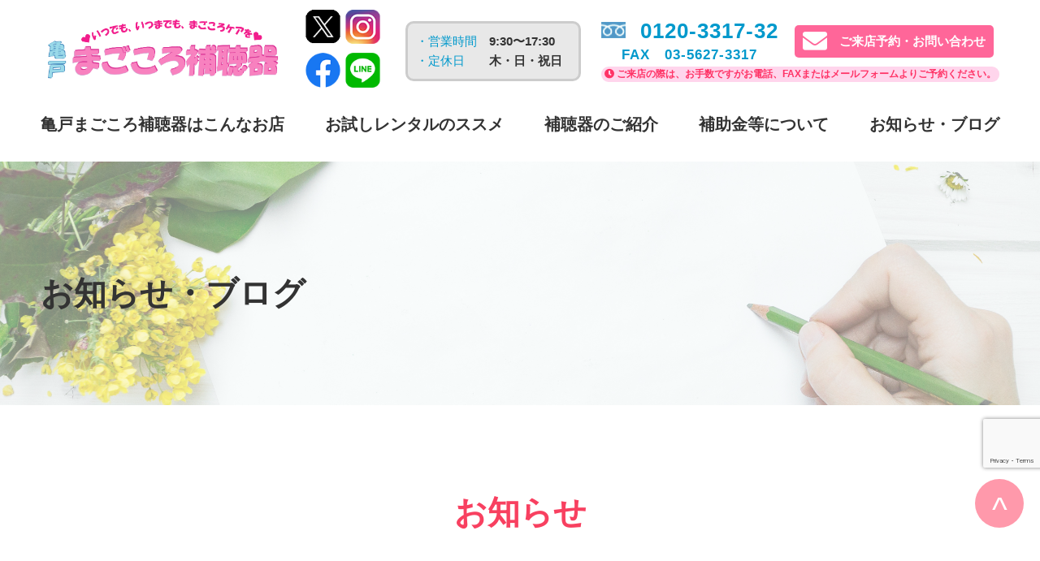

--- FILE ---
content_type: text/html; charset=UTF-8
request_url: https://www.kikoeru.jp/information/%E3%82%B3%E3%83%AD%E3%83%8A%E3%83%AF%E3%82%AF%E3%83%81%E3%83%B3%E6%8E%A5%E7%A8%AE%E3%81%AB%E3%81%A4%E3%81%84%E3%81%A6/
body_size: 7887
content:
<!DOCTYPE html>
<html lang="en">

<head>
    <meta charset="UTF-8">
    <meta name="viewport" content="width=device-width, initial-scale=1.0">
    <title>亀戸まごこころ補聴器</title>
    <link href="//use.fontawesome.com/releases/v5.6.1/css/all.css" rel="stylesheet">
    <script src="//ajax.googleapis.com/ajax/libs/jquery/2.1.4/jquery.min.js"></script>
    <meta name='robots' content='max-image-preview:large' />
<link rel='dns-prefetch' href='//www.google.com' />
<link rel='dns-prefetch' href='//s.w.org' />
<script type="text/javascript">
window._wpemojiSettings = {"baseUrl":"https:\/\/s.w.org\/images\/core\/emoji\/13.1.0\/72x72\/","ext":".png","svgUrl":"https:\/\/s.w.org\/images\/core\/emoji\/13.1.0\/svg\/","svgExt":".svg","source":{"concatemoji":"https:\/\/www.kikoeru.jp\/wp-includes\/js\/wp-emoji-release.min.js?ver=5.9.12"}};
/*! This file is auto-generated */
!function(e,a,t){var n,r,o,i=a.createElement("canvas"),p=i.getContext&&i.getContext("2d");function s(e,t){var a=String.fromCharCode;p.clearRect(0,0,i.width,i.height),p.fillText(a.apply(this,e),0,0);e=i.toDataURL();return p.clearRect(0,0,i.width,i.height),p.fillText(a.apply(this,t),0,0),e===i.toDataURL()}function c(e){var t=a.createElement("script");t.src=e,t.defer=t.type="text/javascript",a.getElementsByTagName("head")[0].appendChild(t)}for(o=Array("flag","emoji"),t.supports={everything:!0,everythingExceptFlag:!0},r=0;r<o.length;r++)t.supports[o[r]]=function(e){if(!p||!p.fillText)return!1;switch(p.textBaseline="top",p.font="600 32px Arial",e){case"flag":return s([127987,65039,8205,9895,65039],[127987,65039,8203,9895,65039])?!1:!s([55356,56826,55356,56819],[55356,56826,8203,55356,56819])&&!s([55356,57332,56128,56423,56128,56418,56128,56421,56128,56430,56128,56423,56128,56447],[55356,57332,8203,56128,56423,8203,56128,56418,8203,56128,56421,8203,56128,56430,8203,56128,56423,8203,56128,56447]);case"emoji":return!s([10084,65039,8205,55357,56613],[10084,65039,8203,55357,56613])}return!1}(o[r]),t.supports.everything=t.supports.everything&&t.supports[o[r]],"flag"!==o[r]&&(t.supports.everythingExceptFlag=t.supports.everythingExceptFlag&&t.supports[o[r]]);t.supports.everythingExceptFlag=t.supports.everythingExceptFlag&&!t.supports.flag,t.DOMReady=!1,t.readyCallback=function(){t.DOMReady=!0},t.supports.everything||(n=function(){t.readyCallback()},a.addEventListener?(a.addEventListener("DOMContentLoaded",n,!1),e.addEventListener("load",n,!1)):(e.attachEvent("onload",n),a.attachEvent("onreadystatechange",function(){"complete"===a.readyState&&t.readyCallback()})),(n=t.source||{}).concatemoji?c(n.concatemoji):n.wpemoji&&n.twemoji&&(c(n.twemoji),c(n.wpemoji)))}(window,document,window._wpemojiSettings);
</script>
<style type="text/css">
img.wp-smiley,
img.emoji {
	display: inline !important;
	border: none !important;
	box-shadow: none !important;
	height: 1em !important;
	width: 1em !important;
	margin: 0 0.07em !important;
	vertical-align: -0.1em !important;
	background: none !important;
	padding: 0 !important;
}
</style>
	<link rel='stylesheet' id='wp-block-library-css'  href='https://www.kikoeru.jp/wp-includes/css/dist/block-library/style.min.css?ver=5.9.12' type='text/css' media='all' />
<style id='global-styles-inline-css' type='text/css'>
body{--wp--preset--color--black: #000000;--wp--preset--color--cyan-bluish-gray: #abb8c3;--wp--preset--color--white: #ffffff;--wp--preset--color--pale-pink: #f78da7;--wp--preset--color--vivid-red: #cf2e2e;--wp--preset--color--luminous-vivid-orange: #ff6900;--wp--preset--color--luminous-vivid-amber: #fcb900;--wp--preset--color--light-green-cyan: #7bdcb5;--wp--preset--color--vivid-green-cyan: #00d084;--wp--preset--color--pale-cyan-blue: #8ed1fc;--wp--preset--color--vivid-cyan-blue: #0693e3;--wp--preset--color--vivid-purple: #9b51e0;--wp--preset--gradient--vivid-cyan-blue-to-vivid-purple: linear-gradient(135deg,rgba(6,147,227,1) 0%,rgb(155,81,224) 100%);--wp--preset--gradient--light-green-cyan-to-vivid-green-cyan: linear-gradient(135deg,rgb(122,220,180) 0%,rgb(0,208,130) 100%);--wp--preset--gradient--luminous-vivid-amber-to-luminous-vivid-orange: linear-gradient(135deg,rgba(252,185,0,1) 0%,rgba(255,105,0,1) 100%);--wp--preset--gradient--luminous-vivid-orange-to-vivid-red: linear-gradient(135deg,rgba(255,105,0,1) 0%,rgb(207,46,46) 100%);--wp--preset--gradient--very-light-gray-to-cyan-bluish-gray: linear-gradient(135deg,rgb(238,238,238) 0%,rgb(169,184,195) 100%);--wp--preset--gradient--cool-to-warm-spectrum: linear-gradient(135deg,rgb(74,234,220) 0%,rgb(151,120,209) 20%,rgb(207,42,186) 40%,rgb(238,44,130) 60%,rgb(251,105,98) 80%,rgb(254,248,76) 100%);--wp--preset--gradient--blush-light-purple: linear-gradient(135deg,rgb(255,206,236) 0%,rgb(152,150,240) 100%);--wp--preset--gradient--blush-bordeaux: linear-gradient(135deg,rgb(254,205,165) 0%,rgb(254,45,45) 50%,rgb(107,0,62) 100%);--wp--preset--gradient--luminous-dusk: linear-gradient(135deg,rgb(255,203,112) 0%,rgb(199,81,192) 50%,rgb(65,88,208) 100%);--wp--preset--gradient--pale-ocean: linear-gradient(135deg,rgb(255,245,203) 0%,rgb(182,227,212) 50%,rgb(51,167,181) 100%);--wp--preset--gradient--electric-grass: linear-gradient(135deg,rgb(202,248,128) 0%,rgb(113,206,126) 100%);--wp--preset--gradient--midnight: linear-gradient(135deg,rgb(2,3,129) 0%,rgb(40,116,252) 100%);--wp--preset--duotone--dark-grayscale: url('#wp-duotone-dark-grayscale');--wp--preset--duotone--grayscale: url('#wp-duotone-grayscale');--wp--preset--duotone--purple-yellow: url('#wp-duotone-purple-yellow');--wp--preset--duotone--blue-red: url('#wp-duotone-blue-red');--wp--preset--duotone--midnight: url('#wp-duotone-midnight');--wp--preset--duotone--magenta-yellow: url('#wp-duotone-magenta-yellow');--wp--preset--duotone--purple-green: url('#wp-duotone-purple-green');--wp--preset--duotone--blue-orange: url('#wp-duotone-blue-orange');--wp--preset--font-size--small: 13px;--wp--preset--font-size--medium: 20px;--wp--preset--font-size--large: 36px;--wp--preset--font-size--x-large: 42px;}.has-black-color{color: var(--wp--preset--color--black) !important;}.has-cyan-bluish-gray-color{color: var(--wp--preset--color--cyan-bluish-gray) !important;}.has-white-color{color: var(--wp--preset--color--white) !important;}.has-pale-pink-color{color: var(--wp--preset--color--pale-pink) !important;}.has-vivid-red-color{color: var(--wp--preset--color--vivid-red) !important;}.has-luminous-vivid-orange-color{color: var(--wp--preset--color--luminous-vivid-orange) !important;}.has-luminous-vivid-amber-color{color: var(--wp--preset--color--luminous-vivid-amber) !important;}.has-light-green-cyan-color{color: var(--wp--preset--color--light-green-cyan) !important;}.has-vivid-green-cyan-color{color: var(--wp--preset--color--vivid-green-cyan) !important;}.has-pale-cyan-blue-color{color: var(--wp--preset--color--pale-cyan-blue) !important;}.has-vivid-cyan-blue-color{color: var(--wp--preset--color--vivid-cyan-blue) !important;}.has-vivid-purple-color{color: var(--wp--preset--color--vivid-purple) !important;}.has-black-background-color{background-color: var(--wp--preset--color--black) !important;}.has-cyan-bluish-gray-background-color{background-color: var(--wp--preset--color--cyan-bluish-gray) !important;}.has-white-background-color{background-color: var(--wp--preset--color--white) !important;}.has-pale-pink-background-color{background-color: var(--wp--preset--color--pale-pink) !important;}.has-vivid-red-background-color{background-color: var(--wp--preset--color--vivid-red) !important;}.has-luminous-vivid-orange-background-color{background-color: var(--wp--preset--color--luminous-vivid-orange) !important;}.has-luminous-vivid-amber-background-color{background-color: var(--wp--preset--color--luminous-vivid-amber) !important;}.has-light-green-cyan-background-color{background-color: var(--wp--preset--color--light-green-cyan) !important;}.has-vivid-green-cyan-background-color{background-color: var(--wp--preset--color--vivid-green-cyan) !important;}.has-pale-cyan-blue-background-color{background-color: var(--wp--preset--color--pale-cyan-blue) !important;}.has-vivid-cyan-blue-background-color{background-color: var(--wp--preset--color--vivid-cyan-blue) !important;}.has-vivid-purple-background-color{background-color: var(--wp--preset--color--vivid-purple) !important;}.has-black-border-color{border-color: var(--wp--preset--color--black) !important;}.has-cyan-bluish-gray-border-color{border-color: var(--wp--preset--color--cyan-bluish-gray) !important;}.has-white-border-color{border-color: var(--wp--preset--color--white) !important;}.has-pale-pink-border-color{border-color: var(--wp--preset--color--pale-pink) !important;}.has-vivid-red-border-color{border-color: var(--wp--preset--color--vivid-red) !important;}.has-luminous-vivid-orange-border-color{border-color: var(--wp--preset--color--luminous-vivid-orange) !important;}.has-luminous-vivid-amber-border-color{border-color: var(--wp--preset--color--luminous-vivid-amber) !important;}.has-light-green-cyan-border-color{border-color: var(--wp--preset--color--light-green-cyan) !important;}.has-vivid-green-cyan-border-color{border-color: var(--wp--preset--color--vivid-green-cyan) !important;}.has-pale-cyan-blue-border-color{border-color: var(--wp--preset--color--pale-cyan-blue) !important;}.has-vivid-cyan-blue-border-color{border-color: var(--wp--preset--color--vivid-cyan-blue) !important;}.has-vivid-purple-border-color{border-color: var(--wp--preset--color--vivid-purple) !important;}.has-vivid-cyan-blue-to-vivid-purple-gradient-background{background: var(--wp--preset--gradient--vivid-cyan-blue-to-vivid-purple) !important;}.has-light-green-cyan-to-vivid-green-cyan-gradient-background{background: var(--wp--preset--gradient--light-green-cyan-to-vivid-green-cyan) !important;}.has-luminous-vivid-amber-to-luminous-vivid-orange-gradient-background{background: var(--wp--preset--gradient--luminous-vivid-amber-to-luminous-vivid-orange) !important;}.has-luminous-vivid-orange-to-vivid-red-gradient-background{background: var(--wp--preset--gradient--luminous-vivid-orange-to-vivid-red) !important;}.has-very-light-gray-to-cyan-bluish-gray-gradient-background{background: var(--wp--preset--gradient--very-light-gray-to-cyan-bluish-gray) !important;}.has-cool-to-warm-spectrum-gradient-background{background: var(--wp--preset--gradient--cool-to-warm-spectrum) !important;}.has-blush-light-purple-gradient-background{background: var(--wp--preset--gradient--blush-light-purple) !important;}.has-blush-bordeaux-gradient-background{background: var(--wp--preset--gradient--blush-bordeaux) !important;}.has-luminous-dusk-gradient-background{background: var(--wp--preset--gradient--luminous-dusk) !important;}.has-pale-ocean-gradient-background{background: var(--wp--preset--gradient--pale-ocean) !important;}.has-electric-grass-gradient-background{background: var(--wp--preset--gradient--electric-grass) !important;}.has-midnight-gradient-background{background: var(--wp--preset--gradient--midnight) !important;}.has-small-font-size{font-size: var(--wp--preset--font-size--small) !important;}.has-medium-font-size{font-size: var(--wp--preset--font-size--medium) !important;}.has-large-font-size{font-size: var(--wp--preset--font-size--large) !important;}.has-x-large-font-size{font-size: var(--wp--preset--font-size--x-large) !important;}
</style>
<link rel='stylesheet' id='contact-form-7-css'  href='https://www.kikoeru.jp/wp-content/plugins/contact-form-7/includes/css/styles.css?ver=5.5.6' type='text/css' media='all' />
<link rel='stylesheet' id='contact-form-7-confirm-css'  href='https://www.kikoeru.jp/wp-content/plugins/contact-form-7-add-confirm/includes/css/styles.css?ver=5.1' type='text/css' media='all' />
<link rel='stylesheet' id='wp-pagenavi-css'  href='https://www.kikoeru.jp/wp-content/plugins/wp-pagenavi/pagenavi-css.css?ver=2.70' type='text/css' media='all' />
<link rel='stylesheet' id='style-name1-css'  href='https://www.kikoeru.jp/wp-content/themes/magokoro-wp/./css/reset.css?ver=1.0.1' type='text/css' media='all' />
<link rel='stylesheet' id='style-name2-css'  href='https://www.kikoeru.jp/wp-content/themes/magokoro-wp/./css/front-page.css?ver=1769881526' type='text/css' media='all' />
<link rel='stylesheet' id='style-name3-css'  href='https://www.kikoeru.jp/wp-content/themes/magokoro-wp/./css/archive-information.css?ver=1.0.1' type='text/css' media='all' />
<link rel='stylesheet' id='style-name4-css'  href='https://www.kikoeru.jp/wp-content/themes/magokoro-wp/./css/archive-conversation.css?ver=1.0.1' type='text/css' media='all' />
<link rel='stylesheet' id='style-name5-css'  href='https://www.kikoeru.jp/wp-content/themes/magokoro-wp/./css/archive-question.css?ver=1.0.1' type='text/css' media='all' />
<link rel='stylesheet' id='style-name6-css'  href='https://www.kikoeru.jp/wp-content/themes/magokoro-wp/./css/singles.css?ver=1.0.1' type='text/css' media='all' />
<link rel='stylesheet' id='style-name7-css'  href='https://www.kikoeru.jp/wp-content/themes/magokoro-wp/./css/contact.css?ver=1.0.1' type='text/css' media='all' />
<link rel='stylesheet' id='style-name8-css'  href='https://www.kikoeru.jp/wp-content/themes/magokoro-wp/./css/page-about.css?ver=1.0.1' type='text/css' media='all' />
<link rel='stylesheet' id='style-name9-css'  href='https://www.kikoeru.jp/wp-content/themes/magokoro-wp/./css/page-rental.css?ver=1.0.1' type='text/css' media='all' />
<link rel='stylesheet' id='style-name10-css'  href='https://www.kikoeru.jp/wp-content/themes/magokoro-wp/./css/page-introduction.css?ver=1.0.1' type='text/css' media='all' />
<link rel='stylesheet' id='style-name11-css'  href='https://www.kikoeru.jp/wp-content/themes/magokoro-wp/./css/page-subsidy.css?ver=1.0.1' type='text/css' media='all' />
<script type='text/javascript' src='https://www.kikoeru.jp/wp-includes/js/jquery/jquery.min.js?ver=3.6.0' id='jquery-core-js'></script>
<script type='text/javascript' src='https://www.kikoeru.jp/wp-includes/js/jquery/jquery-migrate.min.js?ver=3.3.2' id='jquery-migrate-js'></script>
<script type='text/javascript' src='https://www.kikoeru.jp/wp-content/themes/magokoro-wp/./js/front-page.js?ver=1.0.1' id='js-name1-js'></script>
<link rel="https://api.w.org/" href="https://www.kikoeru.jp/wp-json/" /><link rel="alternate" type="application/json" href="https://www.kikoeru.jp/wp-json/wp/v2/information/649" /><link rel="EditURI" type="application/rsd+xml" title="RSD" href="https://www.kikoeru.jp/xmlrpc.php?rsd" />
<link rel="wlwmanifest" type="application/wlwmanifest+xml" href="https://www.kikoeru.jp/wp-includes/wlwmanifest.xml" /> 
<meta name="generator" content="WordPress 5.9.12" />
<link rel="canonical" href="https://www.kikoeru.jp/information/%e3%82%b3%e3%83%ad%e3%83%8a%e3%83%af%e3%82%af%e3%83%81%e3%83%b3%e6%8e%a5%e7%a8%ae%e3%81%ab%e3%81%a4%e3%81%84%e3%81%a6/" />
<link rel='shortlink' href='https://www.kikoeru.jp/?p=649' />
<link rel="alternate" type="application/json+oembed" href="https://www.kikoeru.jp/wp-json/oembed/1.0/embed?url=https%3A%2F%2Fwww.kikoeru.jp%2Finformation%2F%25e3%2582%25b3%25e3%2583%25ad%25e3%2583%258a%25e3%2583%25af%25e3%2582%25af%25e3%2583%2581%25e3%2583%25b3%25e6%258e%25a5%25e7%25a8%25ae%25e3%2581%25ab%25e3%2581%25a4%25e3%2581%2584%25e3%2581%25a6%2F" />
<link rel="alternate" type="text/xml+oembed" href="https://www.kikoeru.jp/wp-json/oembed/1.0/embed?url=https%3A%2F%2Fwww.kikoeru.jp%2Finformation%2F%25e3%2582%25b3%25e3%2583%25ad%25e3%2583%258a%25e3%2583%25af%25e3%2582%25af%25e3%2583%2581%25e3%2583%25b3%25e6%258e%25a5%25e7%25a8%25ae%25e3%2581%25ab%25e3%2581%25a4%25e3%2581%2584%25e3%2581%25a6%2F&#038;format=xml" />
<link rel="icon" href="https://www.kikoeru.jp/wp-content/uploads/2020/05/cropped-亀戸まごころ補聴器マーク-32x32.png" sizes="32x32" />
<link rel="icon" href="https://www.kikoeru.jp/wp-content/uploads/2020/05/cropped-亀戸まごころ補聴器マーク-192x192.png" sizes="192x192" />
<link rel="apple-touch-icon" href="https://www.kikoeru.jp/wp-content/uploads/2020/05/cropped-亀戸まごころ補聴器マーク-180x180.png" />
<meta name="msapplication-TileImage" content="https://www.kikoeru.jp/wp-content/uploads/2020/05/cropped-亀戸まごころ補聴器マーク-270x270.png" />
		<style type="text/css" id="wp-custom-css">
			.grecaptcha-badge { margin-bottom: 130px }

.CAPTCHAa{color:blue;}

.CAPTCHAa:hover {
	opacity:0.5;
}		</style>
		</head>

<body>
    <!-- common -->
    <section class="header" id="top">

        <div class="up-top-box">
            <a href="#top">
                <div class="up-top">
                    <p>^</p>
                </div>
            </a>
        </div>

        <div class="tell-appoint">
            <a href="tel:0120-3317-32" class="fix-tell">
                <img src="https://www.kikoeru.jp/wp-content/themes/magokoro-wp/img/front/header/tel.jpg" alt="tel-img" class="tel-img"> TEL:　0120-3317-32 <br>
                FAX:　03-5627-3317
            </a>
            <a class="fix-appoint" href="https://www.kikoeru.jp/contact/">
                <i class="fas fa-envelope fa-2x"></i>
                <p>ご来店予約・お問い合わせ</p>       
            </a>
        </div>

        <div class="header-inner">
            <div class="header-boxes">

                <a href="https://www.kikoeru.jp">
                <div class="header-img-box">
                    <h1><img src="https://www.kikoeru.jp/wp-content/themes/magokoro-wp/img/front/header/logo.jpg" alt="logo" class="logo"></h1>
                </div>
                </a>

                <div class="header-sns-box">
                   <a href="https://twitter.com/magokorohearing/with_replies" target="_blank"><img src="https://www.kikoeru.jp/wp-content/themes/magokoro-wp/img/front/header/head_x_icon.png" alt="header-twitter" class="header-twitter"></a>
                   <a href="https://www.instagram.com/hearing.angel/?hl=ja" target="_blank"><img src="https://www.kikoeru.jp/wp-content/themes/magokoro-wp/img/front/header/head_instagram_icon.png" alt="header-insta" class="header-insta"></a>
                   <a href="https://www.facebook.com/%E4%BA%80%E6%88%B8%E3%81%BE%E3%81%94%E3%81%93%E3%82%8D%E8%A3%9C%E8%81%B4%E5%99%A8-105186631265771" target="_blank"><img src="https://www.kikoeru.jp/wp-content/themes/magokoro-wp/img/front/header/head_facebook_icon.png" alt="header-facebook" class="header-insta"></a>
                   <a href="https://lin.ee/sBpvV1N" target="_blank"><img src="https://www.kikoeru.jp/wp-content/themes/magokoro-wp/img/front/header/head_line_icon.png" alt="header-facebook" class="header-insta"></a>
                </div>

                <div class="businessday">
                    <div class="businesshour">・営業時間　<span>9:30〜17:30</span></div>

                    <div class="businesshour">・定休日　　<span>木・日・祝日</span></div>
                </div>
                <div class="header-box">
                    <div class="contact">
                        <div class="tel">
                            <div class="tel-img-box">
                                <img src="https://www.kikoeru.jp/wp-content/themes/magokoro-wp/img/front/header/tel.jpg" alt="tel-img" class="tel-img"> 0120-3317-32 <br>
                                <span>FAX　03-5627-3317</span>
                            </div>
                        </div>

                        <a href="https://www.kikoeru.jp/contact/">
                        <button class="contact-button">
                            <i class="fas fa-envelope fa-2x"></i>
                            <p>　ご来店予約・お問い合わせ</p>
                        </button>
                        </a>

                    </div>
                    <div class="important">
                        <i class="fas fa-clock"></i>
                        ご来店の際は、お手数ですがお電話、FAXまたはメールフォームよりご予約ください。
                    </div>
                </div>


                <div class="box">
                    <input id="nav-input" type="checkbox" class="nav-unshown">

                    <label id="nav-open" for="nav-input">
                        <span></span>
                    </label>

                    <label id="nav-content">

                        <label for="nav-input">
                            <p class="batsu">×</p>
                        </label>

                        <a href="https://www.kikoeru.jp">
                        <div class="nav-logo-box">
                            <img src="https://www.kikoeru.jp/wp-content/themes/magokoro-wp/img/front/header/logo.jpg" alt="nav-logo" class="nav-logo">
                        </div>
                        </a>

                        <div class="header-nav-list">
                            <ul>
                                <li><a href="https://www.kikoeru.jp/about/">亀戸まごころ補聴器はこんなお店</a></li>
                                <hr>
                                <li><a href="https://www.kikoeru.jp/rental/">お試しレンタルのススメ</a></li>
                                <hr>
                                <li><a href="https://www.kikoeru.jp/introduction/">補聴器のご紹介</a></li>
                                <hr>
                                <li><a href="https://www.kikoeru.jp/subsidy/">補助金等について</a></li>
                                <hr>
                                <li><a href="https://www.kikoeru.jp/information/">お知らせ・ブログ</a></li>
                                <hr>
                            </ul>
                        </div>

                    </label>
                </div>
            </div>

            <div class="header-list">
                <ul>
                    <li><a href="https://www.kikoeru.jp/about/">亀戸まごころ補聴器はこんなお店</a></li>
                    <li><a href="https://www.kikoeru.jp/rental/">お試しレンタルのススメ</a></li>
                    <li><a href="https://www.kikoeru.jp/introduction/">補聴器のご紹介</a></li>
                    <li><a href="https://www.kikoeru.jp/subsidy/">補助金等について</a></li>
                    <li><a href="https://www.kikoeru.jp/information/">お知らせ・ブログ</a></li>
                </ul>
            </div>

        </div>
    </section>
    <!-- common -->
<section class="ar-info-top">
    <div class="ar-info-inner">
        <h2>お知らせ・ブログ</h2>
    </div>
</section>

<section class="ar-info-main">
    <div class="ar-info-inner">
        <h2>お知らせ</h2>
        <ul>
            <li><a href="https://www.kikoeru.jp/information/" class="ar-info-main-color">お知らせ</a></li>
            <li><a href="https://www.kikoeru.jp/blog/" class="ar-info-main-hover">まごころ日記</a></li>
            <li><a href="https://www.kikoeru.jp/conversation/" class="ar-info-main-hover">おはなし会のご案内</a></li>
            <li><a href="https://www.kikoeru.jp/mascot/" class="ar-info-main-hover">看板犬あすか</a></li>
            <li><a href="https://www.kikoeru.jp/case/" class="ar-info-main-hover">装用事例集</a></li>
            <li><a href="https://www.kikoeru.jp/links/" class="ar-info-main-hover">リンク集</a></li>
        </ul>
        <div class="ar-info-horizon"></div>

        <div class="single-blog-about">
            <div class="single-blog-day">
                2021年09月30日            </div>
            <div class="single-blog-card">
                <!-- カテゴリ名 -->
                お知らせ
            </div>
        </div>

        <div class="single-blog-title">
            コロナワクチン接種について        </div>

                <img width="2425" height="2560" src="https://www.kikoeru.jp/wp-content/uploads/2021/09/6DE1CC40-02AE-4653-B951-405A7B1634AA-scaled.jpeg" class="single-blog-img wp-post-image" alt="コロナワクチン接種について" loading="lazy" srcset="https://www.kikoeru.jp/wp-content/uploads/2021/09/6DE1CC40-02AE-4653-B951-405A7B1634AA-scaled.jpeg 2425w, https://www.kikoeru.jp/wp-content/uploads/2021/09/6DE1CC40-02AE-4653-B951-405A7B1634AA-284x300.jpeg 284w, https://www.kikoeru.jp/wp-content/uploads/2021/09/6DE1CC40-02AE-4653-B951-405A7B1634AA-970x1024.jpeg 970w, https://www.kikoeru.jp/wp-content/uploads/2021/09/6DE1CC40-02AE-4653-B951-405A7B1634AA-768x811.jpeg 768w, https://www.kikoeru.jp/wp-content/uploads/2021/09/6DE1CC40-02AE-4653-B951-405A7B1634AA-1455x1536.jpeg 1455w, https://www.kikoeru.jp/wp-content/uploads/2021/09/6DE1CC40-02AE-4653-B951-405A7B1634AA-1940x2048.jpeg 1940w" sizes="(max-width: 2425px) 100vw, 2425px" />        
        <div class="single-blog-content">
                        <p>当店のスタッフは、コロナワクチン接種を、2回完了しております</p>
<p>店内も換気や消毒等、引き続き感染予防対策を徹底して、皆様のお越しをお待ち致しております</p>
<p>&nbsp;</p>
                    </div>

        <div class="single-blog-pages">
            <div class="ar-info-horizon"></div>
            <div class="single-blog-page">
                <div class="next"><a href="https://www.kikoeru.jp/information/%e3%82%86%e3%81%a3%e3%81%8f%e3%82%8a%e3%83%bb%e3%81%af%e3%81%a3%e3%81%8d%e3%82%8a%e3%82%ab%e3%83%bc%e3%83%89%e3%81%a8%e6%8a%98%e3%82%8a%e7%b4%99%e3%83%98%e3%83%ab%e3%83%97%e3%82%ab%e3%83%bc%e3%83%89/" rel="next">« ゆっくり・はっきりカードと折り紙ヘルプカード</a></div>
                <div class="previous"><a href="https://www.kikoeru.jp/information/%e5%b9%b3%e5%b8%b8%e9%80%9a%e3%82%8a%e3%80%81%e5%85%83%e6%b0%97%e3%81%ab%e5%96%b6%e6%a5%ad%e3%81%97%e3%81%a6%e3%81%8a%e3%82%8a%e3%81%be%e3%81%99%ef%bc%81/" rel="prev">感染対策をより強化して、平常通り営業しております！ »</a></div>
            </div>
        </div>
    </div>
</section>

<!-- common -->
<section class="footer">
        <div class="footer-border"></div>
        <div class="footer-inner">
            <div class="footer-boxes">

                <div class="footer-box1">
                    <img src="https://www.kikoeru.jp/wp-content/themes/magokoro-wp/img/front/header/logo.jpg" alt="footer-logo" class="footer-logo">
<br />                    <img src="https://www.kikoeru.jp/wp-content/themes/magokoro-wp/img/nintei_logo3.png" style="margin: auto; display: block; width: 180px;" alt="認定補聴器専門店">
                    <div class="footer-contacts">
                        <div class="footer-tel">
                            <img src="https://www.kikoeru.jp/wp-content/themes/magokoro-wp/img/front/header/tel.jpg" alt="footer-tel-img" class="footer-tel-img">
                            <div class="footer-tel-txt">0120-3317-32</div>
                        </div>
                        <div class="footer-fax">FAX　03-5627-3317</div>
                        <div class="contact-footer-button-box">
                            <a href="https://www.kikoeru.jp/contact/">
                            <button class="contact-footer-button">
                                <i class="fas fa-envelope fa-2x"></i>
                                <p>　ご来店予約・お問い合わせ</p>
                            </button>
                            </a>
                        </div>
                    </div>
                    <div class="footer-notice" style="height:initial;">
                        <i class="fas fa-clock"></i>
                        <p>ご来店の際は、お手数ですがお電話、FAXまたはメールフォームよりご予約ください。<br />(いずれも困難な場合は、ご希望日時をお葉書等でお知らせ下さい。<br />
その場合も、こちらからのご予約確定のお返事をお待ち下さいませ。)
</p>
                    </div>
                </div>

                <div class="footer-box2">
                    <div class="footer-day">
                        <div class="footer-day1">
                            <div class="footer-hour">営業時間</div>
                            <time>09:30~17:30</time>
                        </div>
                        <div class="footer-day2">
                            <div class="holiday">定休日</div>
                            <p>木・日・祝日</p>
                        </div>
                    </div>

                    <div class="footer-adress">
                        〒136-0071　東京都江東区亀戸2-45-4<br>
                        TEL.0120-3317-32<br>
                        FAX.03-5627-3317<br>
                        JR亀戸駅北口より徒歩6分<br>
                        都営バス停留所「亀戸四丁目」下車<br />
　<br />
※専用駐車場はございません<br />
恐縮ですが、近隣のコインパーキングをご利用下さいませ<br />
　<br />
※駐輪場はございます
                    </div>

                    <div class="footer-merchant">
                        <a href="http://www.jhida.org/ " target="_blank">「日本補聴器販売店協会加盟店」</a><br>
                        <a href="http://www.npo-jhita.org/" target="_blank">「日本補聴器技能者協会会員」</a><br>
                        <a href="https://kotomise.jp/?s=%E4%BA%80%E6%88%B8%E3%81%BE%E3%81%94%E3%81%93%E3%82%8D%E8%A3%9C%E8%81%B4%E5%99%A8" target="_blank">「江東区ことみせ登録店」</a><br>
                        「障害者総合支援法契約店」 
                    </div>
                </div>

                <div class="footer-map-box">
                    <iframe class="footer-map"
                        src="https://www.google.com/maps/embed?pb=!1m14!1m8!1m3!1d1926.5075163885654!2d139.8240311525026!3d35.701949109530815!3m2!1i1024!2i768!4f13.1!3m3!1m2!1s0x601888cfe9d9b317%3A0x334d8c4fef064855!2z5LqA5oi444G-44GU44GT44KN6KOc6IG05Zmo!5e0!3m2!1sja!2sjp!4v1592383191432!5m2!1sja!2sjp"
                        frameborder="0" style="border:0;" allowfullscreen="">
                    </iframe>
                </div>
            </div>
        </div>

        <div class="footer-lists">
            <div class="footer-list">
                <ul>
                    <li><a href="https://www.kikoeru.jp/about/">亀戸まごころ補聴器はこんなお店</a></li>
                    <li><a href="https://www.kikoeru.jp/rental/">お試しレンタルのススメ</a></li>
                    <li><a href="https://www.kikoeru.jp/introduction/">補聴器のご紹介</a></li>
                    <li><a href="https://www.kikoeru.jp/subsidy/">補助金等について</a></li>
                    <li><a href="https://www.kikoeru.jp/information/">お知らせ・ブログ</a></li>
                </ul>
            </div>

            <div class="footer-icon">
               <a href="https://twitter.com/magokorohearing/with_replies" target="_blank"><img src="https://www.kikoeru.jp/wp-content/themes/magokoro-wp/img/front/header/head_x_icon.png" alt="header-twitter" class="header-twitter"></a> 
               <a href="https://www.instagram.com/hearing.angel/?hl=ja" target="_blank"><img src="https://www.kikoeru.jp/wp-content/themes/magokoro-wp/img/front/header/head_instagram_icon.png" alt="header-insta" class="header-insta"></a>
               <a href="https://www.facebook.com/%E4%BA%80%E6%88%B8%E3%81%BE%E3%81%94%E3%81%93%E3%82%8D%E8%A3%9C%E8%81%B4%E5%99%A8-105186631265771" target="_blank"><img src="https://www.kikoeru.jp/wp-content/themes/magokoro-wp/img/front/header/head_facebook_icon.png" alt="header-facebook" class="header-insta"></a>
               <a href="https://lin.ee/sBpvV1N" target="_blank"><img src="https://www.kikoeru.jp/wp-content/themes/magokoro-wp/img/front/header/head_line_icon.png" alt="header-facebook" class="header-insta"></a>
            </div>
        </div>

        <div class="copyright">
            <copyright>©︎KAMEDO MAGOKORO HOCHOKI. All RIGHT RESERVED</copyright>
        </div>
    </section>
    <!-- common -->
<script type='text/javascript' src='https://www.kikoeru.jp/wp-includes/js/dist/vendor/regenerator-runtime.min.js?ver=0.13.9' id='regenerator-runtime-js'></script>
<script type='text/javascript' src='https://www.kikoeru.jp/wp-includes/js/dist/vendor/wp-polyfill.min.js?ver=3.15.0' id='wp-polyfill-js'></script>
<script type='text/javascript' id='contact-form-7-js-extra'>
/* <![CDATA[ */
var wpcf7 = {"api":{"root":"https:\/\/www.kikoeru.jp\/wp-json\/","namespace":"contact-form-7\/v1"}};
/* ]]> */
</script>
<script type='text/javascript' src='https://www.kikoeru.jp/wp-content/plugins/contact-form-7/includes/js/index.js?ver=5.5.6' id='contact-form-7-js'></script>
<script type='text/javascript' src='https://www.kikoeru.jp/wp-includes/js/jquery/jquery.form.min.js?ver=4.3.0' id='jquery-form-js'></script>
<script type='text/javascript' src='https://www.kikoeru.jp/wp-content/plugins/contact-form-7-add-confirm/includes/js/scripts.js?ver=5.1' id='contact-form-7-confirm-js'></script>
<script type='text/javascript' src='https://www.google.com/recaptcha/api.js?render=6LerSvwUAAAAACbz3E_trAFhpkFm9w5dVVBnPMWE&#038;ver=3.0' id='google-recaptcha-js'></script>
<script type='text/javascript' id='wpcf7-recaptcha-js-extra'>
/* <![CDATA[ */
var wpcf7_recaptcha = {"sitekey":"6LerSvwUAAAAACbz3E_trAFhpkFm9w5dVVBnPMWE","actions":{"homepage":"homepage","contactform":"contactform"}};
/* ]]> */
</script>
<script type='text/javascript' src='https://www.kikoeru.jp/wp-content/plugins/contact-form-7/modules/recaptcha/index.js?ver=5.5.6' id='wpcf7-recaptcha-js'></script>
</body>
</html>

--- FILE ---
content_type: text/html; charset=utf-8
request_url: https://www.google.com/recaptcha/api2/anchor?ar=1&k=6LerSvwUAAAAACbz3E_trAFhpkFm9w5dVVBnPMWE&co=aHR0cHM6Ly93d3cua2lrb2VydS5qcDo0NDM.&hl=en&v=N67nZn4AqZkNcbeMu4prBgzg&size=invisible&anchor-ms=20000&execute-ms=30000&cb=3yq8w6p0cj2w
body_size: 48606
content:
<!DOCTYPE HTML><html dir="ltr" lang="en"><head><meta http-equiv="Content-Type" content="text/html; charset=UTF-8">
<meta http-equiv="X-UA-Compatible" content="IE=edge">
<title>reCAPTCHA</title>
<style type="text/css">
/* cyrillic-ext */
@font-face {
  font-family: 'Roboto';
  font-style: normal;
  font-weight: 400;
  font-stretch: 100%;
  src: url(//fonts.gstatic.com/s/roboto/v48/KFO7CnqEu92Fr1ME7kSn66aGLdTylUAMa3GUBHMdazTgWw.woff2) format('woff2');
  unicode-range: U+0460-052F, U+1C80-1C8A, U+20B4, U+2DE0-2DFF, U+A640-A69F, U+FE2E-FE2F;
}
/* cyrillic */
@font-face {
  font-family: 'Roboto';
  font-style: normal;
  font-weight: 400;
  font-stretch: 100%;
  src: url(//fonts.gstatic.com/s/roboto/v48/KFO7CnqEu92Fr1ME7kSn66aGLdTylUAMa3iUBHMdazTgWw.woff2) format('woff2');
  unicode-range: U+0301, U+0400-045F, U+0490-0491, U+04B0-04B1, U+2116;
}
/* greek-ext */
@font-face {
  font-family: 'Roboto';
  font-style: normal;
  font-weight: 400;
  font-stretch: 100%;
  src: url(//fonts.gstatic.com/s/roboto/v48/KFO7CnqEu92Fr1ME7kSn66aGLdTylUAMa3CUBHMdazTgWw.woff2) format('woff2');
  unicode-range: U+1F00-1FFF;
}
/* greek */
@font-face {
  font-family: 'Roboto';
  font-style: normal;
  font-weight: 400;
  font-stretch: 100%;
  src: url(//fonts.gstatic.com/s/roboto/v48/KFO7CnqEu92Fr1ME7kSn66aGLdTylUAMa3-UBHMdazTgWw.woff2) format('woff2');
  unicode-range: U+0370-0377, U+037A-037F, U+0384-038A, U+038C, U+038E-03A1, U+03A3-03FF;
}
/* math */
@font-face {
  font-family: 'Roboto';
  font-style: normal;
  font-weight: 400;
  font-stretch: 100%;
  src: url(//fonts.gstatic.com/s/roboto/v48/KFO7CnqEu92Fr1ME7kSn66aGLdTylUAMawCUBHMdazTgWw.woff2) format('woff2');
  unicode-range: U+0302-0303, U+0305, U+0307-0308, U+0310, U+0312, U+0315, U+031A, U+0326-0327, U+032C, U+032F-0330, U+0332-0333, U+0338, U+033A, U+0346, U+034D, U+0391-03A1, U+03A3-03A9, U+03B1-03C9, U+03D1, U+03D5-03D6, U+03F0-03F1, U+03F4-03F5, U+2016-2017, U+2034-2038, U+203C, U+2040, U+2043, U+2047, U+2050, U+2057, U+205F, U+2070-2071, U+2074-208E, U+2090-209C, U+20D0-20DC, U+20E1, U+20E5-20EF, U+2100-2112, U+2114-2115, U+2117-2121, U+2123-214F, U+2190, U+2192, U+2194-21AE, U+21B0-21E5, U+21F1-21F2, U+21F4-2211, U+2213-2214, U+2216-22FF, U+2308-230B, U+2310, U+2319, U+231C-2321, U+2336-237A, U+237C, U+2395, U+239B-23B7, U+23D0, U+23DC-23E1, U+2474-2475, U+25AF, U+25B3, U+25B7, U+25BD, U+25C1, U+25CA, U+25CC, U+25FB, U+266D-266F, U+27C0-27FF, U+2900-2AFF, U+2B0E-2B11, U+2B30-2B4C, U+2BFE, U+3030, U+FF5B, U+FF5D, U+1D400-1D7FF, U+1EE00-1EEFF;
}
/* symbols */
@font-face {
  font-family: 'Roboto';
  font-style: normal;
  font-weight: 400;
  font-stretch: 100%;
  src: url(//fonts.gstatic.com/s/roboto/v48/KFO7CnqEu92Fr1ME7kSn66aGLdTylUAMaxKUBHMdazTgWw.woff2) format('woff2');
  unicode-range: U+0001-000C, U+000E-001F, U+007F-009F, U+20DD-20E0, U+20E2-20E4, U+2150-218F, U+2190, U+2192, U+2194-2199, U+21AF, U+21E6-21F0, U+21F3, U+2218-2219, U+2299, U+22C4-22C6, U+2300-243F, U+2440-244A, U+2460-24FF, U+25A0-27BF, U+2800-28FF, U+2921-2922, U+2981, U+29BF, U+29EB, U+2B00-2BFF, U+4DC0-4DFF, U+FFF9-FFFB, U+10140-1018E, U+10190-1019C, U+101A0, U+101D0-101FD, U+102E0-102FB, U+10E60-10E7E, U+1D2C0-1D2D3, U+1D2E0-1D37F, U+1F000-1F0FF, U+1F100-1F1AD, U+1F1E6-1F1FF, U+1F30D-1F30F, U+1F315, U+1F31C, U+1F31E, U+1F320-1F32C, U+1F336, U+1F378, U+1F37D, U+1F382, U+1F393-1F39F, U+1F3A7-1F3A8, U+1F3AC-1F3AF, U+1F3C2, U+1F3C4-1F3C6, U+1F3CA-1F3CE, U+1F3D4-1F3E0, U+1F3ED, U+1F3F1-1F3F3, U+1F3F5-1F3F7, U+1F408, U+1F415, U+1F41F, U+1F426, U+1F43F, U+1F441-1F442, U+1F444, U+1F446-1F449, U+1F44C-1F44E, U+1F453, U+1F46A, U+1F47D, U+1F4A3, U+1F4B0, U+1F4B3, U+1F4B9, U+1F4BB, U+1F4BF, U+1F4C8-1F4CB, U+1F4D6, U+1F4DA, U+1F4DF, U+1F4E3-1F4E6, U+1F4EA-1F4ED, U+1F4F7, U+1F4F9-1F4FB, U+1F4FD-1F4FE, U+1F503, U+1F507-1F50B, U+1F50D, U+1F512-1F513, U+1F53E-1F54A, U+1F54F-1F5FA, U+1F610, U+1F650-1F67F, U+1F687, U+1F68D, U+1F691, U+1F694, U+1F698, U+1F6AD, U+1F6B2, U+1F6B9-1F6BA, U+1F6BC, U+1F6C6-1F6CF, U+1F6D3-1F6D7, U+1F6E0-1F6EA, U+1F6F0-1F6F3, U+1F6F7-1F6FC, U+1F700-1F7FF, U+1F800-1F80B, U+1F810-1F847, U+1F850-1F859, U+1F860-1F887, U+1F890-1F8AD, U+1F8B0-1F8BB, U+1F8C0-1F8C1, U+1F900-1F90B, U+1F93B, U+1F946, U+1F984, U+1F996, U+1F9E9, U+1FA00-1FA6F, U+1FA70-1FA7C, U+1FA80-1FA89, U+1FA8F-1FAC6, U+1FACE-1FADC, U+1FADF-1FAE9, U+1FAF0-1FAF8, U+1FB00-1FBFF;
}
/* vietnamese */
@font-face {
  font-family: 'Roboto';
  font-style: normal;
  font-weight: 400;
  font-stretch: 100%;
  src: url(//fonts.gstatic.com/s/roboto/v48/KFO7CnqEu92Fr1ME7kSn66aGLdTylUAMa3OUBHMdazTgWw.woff2) format('woff2');
  unicode-range: U+0102-0103, U+0110-0111, U+0128-0129, U+0168-0169, U+01A0-01A1, U+01AF-01B0, U+0300-0301, U+0303-0304, U+0308-0309, U+0323, U+0329, U+1EA0-1EF9, U+20AB;
}
/* latin-ext */
@font-face {
  font-family: 'Roboto';
  font-style: normal;
  font-weight: 400;
  font-stretch: 100%;
  src: url(//fonts.gstatic.com/s/roboto/v48/KFO7CnqEu92Fr1ME7kSn66aGLdTylUAMa3KUBHMdazTgWw.woff2) format('woff2');
  unicode-range: U+0100-02BA, U+02BD-02C5, U+02C7-02CC, U+02CE-02D7, U+02DD-02FF, U+0304, U+0308, U+0329, U+1D00-1DBF, U+1E00-1E9F, U+1EF2-1EFF, U+2020, U+20A0-20AB, U+20AD-20C0, U+2113, U+2C60-2C7F, U+A720-A7FF;
}
/* latin */
@font-face {
  font-family: 'Roboto';
  font-style: normal;
  font-weight: 400;
  font-stretch: 100%;
  src: url(//fonts.gstatic.com/s/roboto/v48/KFO7CnqEu92Fr1ME7kSn66aGLdTylUAMa3yUBHMdazQ.woff2) format('woff2');
  unicode-range: U+0000-00FF, U+0131, U+0152-0153, U+02BB-02BC, U+02C6, U+02DA, U+02DC, U+0304, U+0308, U+0329, U+2000-206F, U+20AC, U+2122, U+2191, U+2193, U+2212, U+2215, U+FEFF, U+FFFD;
}
/* cyrillic-ext */
@font-face {
  font-family: 'Roboto';
  font-style: normal;
  font-weight: 500;
  font-stretch: 100%;
  src: url(//fonts.gstatic.com/s/roboto/v48/KFO7CnqEu92Fr1ME7kSn66aGLdTylUAMa3GUBHMdazTgWw.woff2) format('woff2');
  unicode-range: U+0460-052F, U+1C80-1C8A, U+20B4, U+2DE0-2DFF, U+A640-A69F, U+FE2E-FE2F;
}
/* cyrillic */
@font-face {
  font-family: 'Roboto';
  font-style: normal;
  font-weight: 500;
  font-stretch: 100%;
  src: url(//fonts.gstatic.com/s/roboto/v48/KFO7CnqEu92Fr1ME7kSn66aGLdTylUAMa3iUBHMdazTgWw.woff2) format('woff2');
  unicode-range: U+0301, U+0400-045F, U+0490-0491, U+04B0-04B1, U+2116;
}
/* greek-ext */
@font-face {
  font-family: 'Roboto';
  font-style: normal;
  font-weight: 500;
  font-stretch: 100%;
  src: url(//fonts.gstatic.com/s/roboto/v48/KFO7CnqEu92Fr1ME7kSn66aGLdTylUAMa3CUBHMdazTgWw.woff2) format('woff2');
  unicode-range: U+1F00-1FFF;
}
/* greek */
@font-face {
  font-family: 'Roboto';
  font-style: normal;
  font-weight: 500;
  font-stretch: 100%;
  src: url(//fonts.gstatic.com/s/roboto/v48/KFO7CnqEu92Fr1ME7kSn66aGLdTylUAMa3-UBHMdazTgWw.woff2) format('woff2');
  unicode-range: U+0370-0377, U+037A-037F, U+0384-038A, U+038C, U+038E-03A1, U+03A3-03FF;
}
/* math */
@font-face {
  font-family: 'Roboto';
  font-style: normal;
  font-weight: 500;
  font-stretch: 100%;
  src: url(//fonts.gstatic.com/s/roboto/v48/KFO7CnqEu92Fr1ME7kSn66aGLdTylUAMawCUBHMdazTgWw.woff2) format('woff2');
  unicode-range: U+0302-0303, U+0305, U+0307-0308, U+0310, U+0312, U+0315, U+031A, U+0326-0327, U+032C, U+032F-0330, U+0332-0333, U+0338, U+033A, U+0346, U+034D, U+0391-03A1, U+03A3-03A9, U+03B1-03C9, U+03D1, U+03D5-03D6, U+03F0-03F1, U+03F4-03F5, U+2016-2017, U+2034-2038, U+203C, U+2040, U+2043, U+2047, U+2050, U+2057, U+205F, U+2070-2071, U+2074-208E, U+2090-209C, U+20D0-20DC, U+20E1, U+20E5-20EF, U+2100-2112, U+2114-2115, U+2117-2121, U+2123-214F, U+2190, U+2192, U+2194-21AE, U+21B0-21E5, U+21F1-21F2, U+21F4-2211, U+2213-2214, U+2216-22FF, U+2308-230B, U+2310, U+2319, U+231C-2321, U+2336-237A, U+237C, U+2395, U+239B-23B7, U+23D0, U+23DC-23E1, U+2474-2475, U+25AF, U+25B3, U+25B7, U+25BD, U+25C1, U+25CA, U+25CC, U+25FB, U+266D-266F, U+27C0-27FF, U+2900-2AFF, U+2B0E-2B11, U+2B30-2B4C, U+2BFE, U+3030, U+FF5B, U+FF5D, U+1D400-1D7FF, U+1EE00-1EEFF;
}
/* symbols */
@font-face {
  font-family: 'Roboto';
  font-style: normal;
  font-weight: 500;
  font-stretch: 100%;
  src: url(//fonts.gstatic.com/s/roboto/v48/KFO7CnqEu92Fr1ME7kSn66aGLdTylUAMaxKUBHMdazTgWw.woff2) format('woff2');
  unicode-range: U+0001-000C, U+000E-001F, U+007F-009F, U+20DD-20E0, U+20E2-20E4, U+2150-218F, U+2190, U+2192, U+2194-2199, U+21AF, U+21E6-21F0, U+21F3, U+2218-2219, U+2299, U+22C4-22C6, U+2300-243F, U+2440-244A, U+2460-24FF, U+25A0-27BF, U+2800-28FF, U+2921-2922, U+2981, U+29BF, U+29EB, U+2B00-2BFF, U+4DC0-4DFF, U+FFF9-FFFB, U+10140-1018E, U+10190-1019C, U+101A0, U+101D0-101FD, U+102E0-102FB, U+10E60-10E7E, U+1D2C0-1D2D3, U+1D2E0-1D37F, U+1F000-1F0FF, U+1F100-1F1AD, U+1F1E6-1F1FF, U+1F30D-1F30F, U+1F315, U+1F31C, U+1F31E, U+1F320-1F32C, U+1F336, U+1F378, U+1F37D, U+1F382, U+1F393-1F39F, U+1F3A7-1F3A8, U+1F3AC-1F3AF, U+1F3C2, U+1F3C4-1F3C6, U+1F3CA-1F3CE, U+1F3D4-1F3E0, U+1F3ED, U+1F3F1-1F3F3, U+1F3F5-1F3F7, U+1F408, U+1F415, U+1F41F, U+1F426, U+1F43F, U+1F441-1F442, U+1F444, U+1F446-1F449, U+1F44C-1F44E, U+1F453, U+1F46A, U+1F47D, U+1F4A3, U+1F4B0, U+1F4B3, U+1F4B9, U+1F4BB, U+1F4BF, U+1F4C8-1F4CB, U+1F4D6, U+1F4DA, U+1F4DF, U+1F4E3-1F4E6, U+1F4EA-1F4ED, U+1F4F7, U+1F4F9-1F4FB, U+1F4FD-1F4FE, U+1F503, U+1F507-1F50B, U+1F50D, U+1F512-1F513, U+1F53E-1F54A, U+1F54F-1F5FA, U+1F610, U+1F650-1F67F, U+1F687, U+1F68D, U+1F691, U+1F694, U+1F698, U+1F6AD, U+1F6B2, U+1F6B9-1F6BA, U+1F6BC, U+1F6C6-1F6CF, U+1F6D3-1F6D7, U+1F6E0-1F6EA, U+1F6F0-1F6F3, U+1F6F7-1F6FC, U+1F700-1F7FF, U+1F800-1F80B, U+1F810-1F847, U+1F850-1F859, U+1F860-1F887, U+1F890-1F8AD, U+1F8B0-1F8BB, U+1F8C0-1F8C1, U+1F900-1F90B, U+1F93B, U+1F946, U+1F984, U+1F996, U+1F9E9, U+1FA00-1FA6F, U+1FA70-1FA7C, U+1FA80-1FA89, U+1FA8F-1FAC6, U+1FACE-1FADC, U+1FADF-1FAE9, U+1FAF0-1FAF8, U+1FB00-1FBFF;
}
/* vietnamese */
@font-face {
  font-family: 'Roboto';
  font-style: normal;
  font-weight: 500;
  font-stretch: 100%;
  src: url(//fonts.gstatic.com/s/roboto/v48/KFO7CnqEu92Fr1ME7kSn66aGLdTylUAMa3OUBHMdazTgWw.woff2) format('woff2');
  unicode-range: U+0102-0103, U+0110-0111, U+0128-0129, U+0168-0169, U+01A0-01A1, U+01AF-01B0, U+0300-0301, U+0303-0304, U+0308-0309, U+0323, U+0329, U+1EA0-1EF9, U+20AB;
}
/* latin-ext */
@font-face {
  font-family: 'Roboto';
  font-style: normal;
  font-weight: 500;
  font-stretch: 100%;
  src: url(//fonts.gstatic.com/s/roboto/v48/KFO7CnqEu92Fr1ME7kSn66aGLdTylUAMa3KUBHMdazTgWw.woff2) format('woff2');
  unicode-range: U+0100-02BA, U+02BD-02C5, U+02C7-02CC, U+02CE-02D7, U+02DD-02FF, U+0304, U+0308, U+0329, U+1D00-1DBF, U+1E00-1E9F, U+1EF2-1EFF, U+2020, U+20A0-20AB, U+20AD-20C0, U+2113, U+2C60-2C7F, U+A720-A7FF;
}
/* latin */
@font-face {
  font-family: 'Roboto';
  font-style: normal;
  font-weight: 500;
  font-stretch: 100%;
  src: url(//fonts.gstatic.com/s/roboto/v48/KFO7CnqEu92Fr1ME7kSn66aGLdTylUAMa3yUBHMdazQ.woff2) format('woff2');
  unicode-range: U+0000-00FF, U+0131, U+0152-0153, U+02BB-02BC, U+02C6, U+02DA, U+02DC, U+0304, U+0308, U+0329, U+2000-206F, U+20AC, U+2122, U+2191, U+2193, U+2212, U+2215, U+FEFF, U+FFFD;
}
/* cyrillic-ext */
@font-face {
  font-family: 'Roboto';
  font-style: normal;
  font-weight: 900;
  font-stretch: 100%;
  src: url(//fonts.gstatic.com/s/roboto/v48/KFO7CnqEu92Fr1ME7kSn66aGLdTylUAMa3GUBHMdazTgWw.woff2) format('woff2');
  unicode-range: U+0460-052F, U+1C80-1C8A, U+20B4, U+2DE0-2DFF, U+A640-A69F, U+FE2E-FE2F;
}
/* cyrillic */
@font-face {
  font-family: 'Roboto';
  font-style: normal;
  font-weight: 900;
  font-stretch: 100%;
  src: url(//fonts.gstatic.com/s/roboto/v48/KFO7CnqEu92Fr1ME7kSn66aGLdTylUAMa3iUBHMdazTgWw.woff2) format('woff2');
  unicode-range: U+0301, U+0400-045F, U+0490-0491, U+04B0-04B1, U+2116;
}
/* greek-ext */
@font-face {
  font-family: 'Roboto';
  font-style: normal;
  font-weight: 900;
  font-stretch: 100%;
  src: url(//fonts.gstatic.com/s/roboto/v48/KFO7CnqEu92Fr1ME7kSn66aGLdTylUAMa3CUBHMdazTgWw.woff2) format('woff2');
  unicode-range: U+1F00-1FFF;
}
/* greek */
@font-face {
  font-family: 'Roboto';
  font-style: normal;
  font-weight: 900;
  font-stretch: 100%;
  src: url(//fonts.gstatic.com/s/roboto/v48/KFO7CnqEu92Fr1ME7kSn66aGLdTylUAMa3-UBHMdazTgWw.woff2) format('woff2');
  unicode-range: U+0370-0377, U+037A-037F, U+0384-038A, U+038C, U+038E-03A1, U+03A3-03FF;
}
/* math */
@font-face {
  font-family: 'Roboto';
  font-style: normal;
  font-weight: 900;
  font-stretch: 100%;
  src: url(//fonts.gstatic.com/s/roboto/v48/KFO7CnqEu92Fr1ME7kSn66aGLdTylUAMawCUBHMdazTgWw.woff2) format('woff2');
  unicode-range: U+0302-0303, U+0305, U+0307-0308, U+0310, U+0312, U+0315, U+031A, U+0326-0327, U+032C, U+032F-0330, U+0332-0333, U+0338, U+033A, U+0346, U+034D, U+0391-03A1, U+03A3-03A9, U+03B1-03C9, U+03D1, U+03D5-03D6, U+03F0-03F1, U+03F4-03F5, U+2016-2017, U+2034-2038, U+203C, U+2040, U+2043, U+2047, U+2050, U+2057, U+205F, U+2070-2071, U+2074-208E, U+2090-209C, U+20D0-20DC, U+20E1, U+20E5-20EF, U+2100-2112, U+2114-2115, U+2117-2121, U+2123-214F, U+2190, U+2192, U+2194-21AE, U+21B0-21E5, U+21F1-21F2, U+21F4-2211, U+2213-2214, U+2216-22FF, U+2308-230B, U+2310, U+2319, U+231C-2321, U+2336-237A, U+237C, U+2395, U+239B-23B7, U+23D0, U+23DC-23E1, U+2474-2475, U+25AF, U+25B3, U+25B7, U+25BD, U+25C1, U+25CA, U+25CC, U+25FB, U+266D-266F, U+27C0-27FF, U+2900-2AFF, U+2B0E-2B11, U+2B30-2B4C, U+2BFE, U+3030, U+FF5B, U+FF5D, U+1D400-1D7FF, U+1EE00-1EEFF;
}
/* symbols */
@font-face {
  font-family: 'Roboto';
  font-style: normal;
  font-weight: 900;
  font-stretch: 100%;
  src: url(//fonts.gstatic.com/s/roboto/v48/KFO7CnqEu92Fr1ME7kSn66aGLdTylUAMaxKUBHMdazTgWw.woff2) format('woff2');
  unicode-range: U+0001-000C, U+000E-001F, U+007F-009F, U+20DD-20E0, U+20E2-20E4, U+2150-218F, U+2190, U+2192, U+2194-2199, U+21AF, U+21E6-21F0, U+21F3, U+2218-2219, U+2299, U+22C4-22C6, U+2300-243F, U+2440-244A, U+2460-24FF, U+25A0-27BF, U+2800-28FF, U+2921-2922, U+2981, U+29BF, U+29EB, U+2B00-2BFF, U+4DC0-4DFF, U+FFF9-FFFB, U+10140-1018E, U+10190-1019C, U+101A0, U+101D0-101FD, U+102E0-102FB, U+10E60-10E7E, U+1D2C0-1D2D3, U+1D2E0-1D37F, U+1F000-1F0FF, U+1F100-1F1AD, U+1F1E6-1F1FF, U+1F30D-1F30F, U+1F315, U+1F31C, U+1F31E, U+1F320-1F32C, U+1F336, U+1F378, U+1F37D, U+1F382, U+1F393-1F39F, U+1F3A7-1F3A8, U+1F3AC-1F3AF, U+1F3C2, U+1F3C4-1F3C6, U+1F3CA-1F3CE, U+1F3D4-1F3E0, U+1F3ED, U+1F3F1-1F3F3, U+1F3F5-1F3F7, U+1F408, U+1F415, U+1F41F, U+1F426, U+1F43F, U+1F441-1F442, U+1F444, U+1F446-1F449, U+1F44C-1F44E, U+1F453, U+1F46A, U+1F47D, U+1F4A3, U+1F4B0, U+1F4B3, U+1F4B9, U+1F4BB, U+1F4BF, U+1F4C8-1F4CB, U+1F4D6, U+1F4DA, U+1F4DF, U+1F4E3-1F4E6, U+1F4EA-1F4ED, U+1F4F7, U+1F4F9-1F4FB, U+1F4FD-1F4FE, U+1F503, U+1F507-1F50B, U+1F50D, U+1F512-1F513, U+1F53E-1F54A, U+1F54F-1F5FA, U+1F610, U+1F650-1F67F, U+1F687, U+1F68D, U+1F691, U+1F694, U+1F698, U+1F6AD, U+1F6B2, U+1F6B9-1F6BA, U+1F6BC, U+1F6C6-1F6CF, U+1F6D3-1F6D7, U+1F6E0-1F6EA, U+1F6F0-1F6F3, U+1F6F7-1F6FC, U+1F700-1F7FF, U+1F800-1F80B, U+1F810-1F847, U+1F850-1F859, U+1F860-1F887, U+1F890-1F8AD, U+1F8B0-1F8BB, U+1F8C0-1F8C1, U+1F900-1F90B, U+1F93B, U+1F946, U+1F984, U+1F996, U+1F9E9, U+1FA00-1FA6F, U+1FA70-1FA7C, U+1FA80-1FA89, U+1FA8F-1FAC6, U+1FACE-1FADC, U+1FADF-1FAE9, U+1FAF0-1FAF8, U+1FB00-1FBFF;
}
/* vietnamese */
@font-face {
  font-family: 'Roboto';
  font-style: normal;
  font-weight: 900;
  font-stretch: 100%;
  src: url(//fonts.gstatic.com/s/roboto/v48/KFO7CnqEu92Fr1ME7kSn66aGLdTylUAMa3OUBHMdazTgWw.woff2) format('woff2');
  unicode-range: U+0102-0103, U+0110-0111, U+0128-0129, U+0168-0169, U+01A0-01A1, U+01AF-01B0, U+0300-0301, U+0303-0304, U+0308-0309, U+0323, U+0329, U+1EA0-1EF9, U+20AB;
}
/* latin-ext */
@font-face {
  font-family: 'Roboto';
  font-style: normal;
  font-weight: 900;
  font-stretch: 100%;
  src: url(//fonts.gstatic.com/s/roboto/v48/KFO7CnqEu92Fr1ME7kSn66aGLdTylUAMa3KUBHMdazTgWw.woff2) format('woff2');
  unicode-range: U+0100-02BA, U+02BD-02C5, U+02C7-02CC, U+02CE-02D7, U+02DD-02FF, U+0304, U+0308, U+0329, U+1D00-1DBF, U+1E00-1E9F, U+1EF2-1EFF, U+2020, U+20A0-20AB, U+20AD-20C0, U+2113, U+2C60-2C7F, U+A720-A7FF;
}
/* latin */
@font-face {
  font-family: 'Roboto';
  font-style: normal;
  font-weight: 900;
  font-stretch: 100%;
  src: url(//fonts.gstatic.com/s/roboto/v48/KFO7CnqEu92Fr1ME7kSn66aGLdTylUAMa3yUBHMdazQ.woff2) format('woff2');
  unicode-range: U+0000-00FF, U+0131, U+0152-0153, U+02BB-02BC, U+02C6, U+02DA, U+02DC, U+0304, U+0308, U+0329, U+2000-206F, U+20AC, U+2122, U+2191, U+2193, U+2212, U+2215, U+FEFF, U+FFFD;
}

</style>
<link rel="stylesheet" type="text/css" href="https://www.gstatic.com/recaptcha/releases/N67nZn4AqZkNcbeMu4prBgzg/styles__ltr.css">
<script nonce="ePZ57rtLiHJ1xJ7FiRMJtQ" type="text/javascript">window['__recaptcha_api'] = 'https://www.google.com/recaptcha/api2/';</script>
<script type="text/javascript" src="https://www.gstatic.com/recaptcha/releases/N67nZn4AqZkNcbeMu4prBgzg/recaptcha__en.js" nonce="ePZ57rtLiHJ1xJ7FiRMJtQ">
      
    </script></head>
<body><div id="rc-anchor-alert" class="rc-anchor-alert"></div>
<input type="hidden" id="recaptcha-token" value="[base64]">
<script type="text/javascript" nonce="ePZ57rtLiHJ1xJ7FiRMJtQ">
      recaptcha.anchor.Main.init("[\x22ainput\x22,[\x22bgdata\x22,\x22\x22,\[base64]/[base64]/[base64]/ZyhXLGgpOnEoW04sMjEsbF0sVywwKSxoKSxmYWxzZSxmYWxzZSl9Y2F0Y2goayl7RygzNTgsVyk/[base64]/[base64]/[base64]/[base64]/[base64]/[base64]/[base64]/bmV3IEJbT10oRFswXSk6dz09Mj9uZXcgQltPXShEWzBdLERbMV0pOnc9PTM/bmV3IEJbT10oRFswXSxEWzFdLERbMl0pOnc9PTQ/[base64]/[base64]/[base64]/[base64]/[base64]\\u003d\x22,\[base64]\\u003d\\u003d\x22,\x22eBVAw44DwpPDlMO0wp9sT086w5MNSHbDk8KuVzs5eFlTdFZtcwppwrF/wojCsgYMw44Sw48hwr0ew7Ybw5Mkwq8Mw6fDsATCljNWw7rDtVNVAxEaQnQ1wqF9P0U3S2fCpMOXw7/DgVfDjnzDgA/[base64]/Dk8O+w63DoMK3w77DiB4FK3wsH8O/YALDuiDCtmEUUm4/TMOSw5HDkMKnc8KXw4wvA8KnGMK9wrATwqIRbMKyw5cQwo7CmVoyUUIawqHCvUHDucK0NVHCtMKwwrENwofCtw/[base64]/M8OMP8OUw5nDiBbDscO0wrYmw6JbLHtlw7PCoBMfWcObwrsDwpLCgcKiD1U/w7nDiCxtwo7DkQZ6AmPCqX/DhcOUVktqw5DDosO+w7YSwrDDu0LClnTCr1jDhGInBxjCl8Kkw7xvN8KNLT5Iw70uw5suwqjDvA8UEsOlw5vDnMK+wofDjMKlNsKMD8OZD8OxRcK+FsK0w6nClcOhRMKIf2NSwr/CtsKxKcKXWcO1eC/DsBvCmcO2worDgcOdODJZw5HDsMOBwqlxw6/CmcOuwoHDmcKHLF/DpFXCpE/[base64]/DgMOQZHtbVcOsB8OIYn7DqsKFLgZxw5kKKMKcYcKVYg1KH8Ocw6bDs3FwwrMNworCpnfClD3CsBRTTWHCo8OhwpHCi8K1RG3CpMO5dxw5JXQPw4TCiMKLYsOrCALDtMO1LT9xbHUsw48vXcK2woXCkcOHwo1MZMO9en0Owr/[base64]/[base64]/[base64]/w67CgxPCrsKrw7xETMOkcw3Dt8OJw4QnXWByw6Qkb8O1w4TCiF7DqcO0w7/CtRDCsMOcbg/DpETClWLDqT5nY8KnTcOuPcKTFsKxwoVxE8KtEmp4w5QLHsKPw5nDiww/JGM7VVY+w5bDnMO3w7I+WsOCEjc8WTJwWMKzC2hwAxd4IQt5wps2bsOXw6cCwrbCncOrwo5EYxhzMMKmw5Zbwo/[base64]/DmcKwaW7DtR/[base64]/[base64]/Ci2nCm8KwblfCoGsRDxZVbcO5SMK8WBLDnQVgw7I6MyLDg8Kbw7fDlsK/AztdwoPCrGhPTi/Ch8K0wrbCosOlw4HDgcKpw5LDnsO5woIObW3Cl8KMNHt9GMOsw5Qgw6jDmsOUw5/DlEnDjsK5w6zCvMKZwqM5asKZIS/[base64]/Cl8KQKcO0wojDkMKVwoBqbMKcJmwpwpfCl8OOwrfCmXQWNjovBsKsIGDCicKFUSHDi8KXw4rDvcKhw6XCpsOaTMOAw7/DvsOqSsKQXcKLwq4VDFHCunxBbMKuw5zDo8KYYsOuVMORw4g4X2PCoA3DkihaLw1ycjdyJQE2wq4fwqIZwqHCj8KJDsKww5bDmXwyH34HRMOKQwjDmMOww5nCpcKjKl/[base64]/IkTCmmN4VMKPZgLCi8OOwpVZOHJJwrIYwrlFI33CkcKPV1VKSm86wq/CjcORTXfCtCbCp0AaTsKVC8KRwrVtwqjDnsOCwoTCqsKEwpprB8KkwosQEcKDw5nDtGfCjsKNw6DCvmJKwrDDnhXCnXfCmMOaUzfDp3VHwrLCoyUTwpzDtsKJw6LDsA/[base64]/CmMOQw4TCoMOjw79XRy7DoMKewpQjasOpw73DpFDDpsK9woXCkkMvRsKLwrwDEcO7wqvCmlQqD3vDghUOw73CgcOOwo0OWjTCtgx5w6TDoFIGJh3Ds2dtEMOzwqdgUMOHQiw3w7/CrcKpwrnDrcK6w7rCp1DDtsOMwrrCvBXDlMOjw4/[base64]/[base64]/DjcO2woouZcOqwrbDmh8SfcOhY8K4w6XCosKMIRDCrMK3QMK7w6/[base64]/ClxLDs8OBw6TCs8OvwqHDqysVwrzDtsKHDsOlw48Tc8KGdsKpw4EpAMK1wol1e8Kcw5/CuBsufTzCgcOmdDV5w6F1w57CnMKzH8KqwqQdw47CksOZB1UsJcK1WMOuwqnCjXzCn8OXw7PDo8OhZ8O6wpLDpMOqH3bCrMOnLsKWwqZeDwMfMMOpw75ANMO+wrXCsXPDl8K8RFfDvFPDnsKOE8Kaw5bDo8Kww6VAw5Yjw492w5opwrnDnE9Ew5/Du8OGc08Nw4U9wq04w4wrw68sHMOgwpbDpj1CNsKjOsKRw63CnMKWJS/[base64]/CmUTDiy1SGS9yScOQw4LDpMOMCcKXfMOPS8OTZBtQREZQD8Kpwr5dQzvCtsO+wqbCuiY+w6rCrWRHKsK7ZxTDl8ODw4TCusOjChp/E8OTLnPCmVAuw6jCo8OWGMOTw5LDtiXCmxPDoGLDjQDCqcOew77DtcKmw7J3wq7DkVfDrMK7IzBqw70YwrzDo8OqwqXCnMOfwoV/wrnDu8KgLhHCmGzCjl9SS8OuQMO0IGxeHVDDiRsXwqgzwrDDmVgVwrIQw51kIjHDocKhwqPDu8OrScO8PcO/XHDDhljCuknCgMKJd2LCo8K1TCkHwpvDoHLCmcKlwo7DoRfCjDt9wqtuRMKATFE5wpgCFz3CjsKDwrB+w54TZirDkXZrwpcmwrbDjmrDssKKw7tRDTzDsyLCj8KOJcK1w51Gw4c1N8O3w7vCrlzDgznDrcOwRsO+U3jDugEvGMO9EiI5w4zClMORVy/Ds8K/w7tiEjHDjcKdw4jDh8O2w64NHxLCv1jCnsO6YxoTDMORBsOnw5PCpMK0MG0Pwrs5w43CncKUXcKOecK2woQsfFjDqG4/[base64]/CvjrChgnDl8K6wowuGMOyGsOqw4IlYg3Cr0ELN8O0wrQhw7rDkXfCiR7Dp8O/wpfCiBfCh8KVwp/Di8OLaGsTFMKCwpHDq8OlSmXDq07CucKRfCDCtMK/CMO3wrjDrk7DqMOFwrPCtUhhwpkkw53CpsK7wqjCqzsIdnDCkgXDo8KOBMOXYyFkKVQrccKzwpJ0wrfCujslw49XwpZjBFJdw5QiBxnCsnvDmQJNwr9Mw7LCiMK/esKhJzIHwp7CncOZGUZUw7oNw7pWTybDvcO1w5AQZ8Obwr7DiTZ0LMOewqjDgXAOwqpWCcKcRk/DkC/CuMOMw4UAw7rClsK5w7jCucK4Ki3DiMOLwqdKE8Opw57ChHc1wp1LLEF6w49Vw4nCn8KoWXA6wpVdwrLDh8KJR8KHw5Jlw5QtDcKKwpcqwrDDpCRxLjVAwpsEw7nDucKYwq3CqTNlwqptw4/Dl0rDp8Oewr0eUMOtEDnCi00GS3HDrsO6C8KDw6A4VEfCiyAoC8OewqvDu8OYwqjCkMKYw77Ct8OvEAPCpMKecsK8wrPCmhlEP8OZw4TCh8KFw7jCl23CssOAEgZTXsOGMcK5dnAxTsOmN1zChcKDA1dBw4cyIXtgwq3DnMO7w5/DrMOfHAhAwr4owr0+w5rCgyguwoQjwpXCjMKIXcKTw6LDl2vCp8KsYgUYRsOUw5rCvURFYSXCgiLDkSVow4rDqcKxbjrDhDQIUMOcwq7DumHDjcO8wqoewpFZdh9zf35ew4/CmsKzwrVnMDLDoTnDusOtw6rDtSXDr8KrKwLCl8KSf8KtaMKrwqzCiyHCk8Kxw7nClSjDhMOXw4fDmMO/[base64]/NsKYUlLDj8OGaXDDpwXCnMOyw5B/w7vCi8OLw7EMfcKMw71ew47CllrCssO9wqwvYMOjTSHDmcOtYARNwqlnbEHDqcKlw77DtMO4wohZZ8KEOiUvw4VVwrVkw6vDl2MBbcOTw5PDp8K/w5DCucKWw4vDiTcUw6bCq8O4w65eIcKjwow7w7/DrHnCv8KWw5TCtnUXw5pHwoHCklLCr8KEwoR/YcOwwp/DuMO+UyPCkRlmwqjCujJWT8O+wrcVXl/[base64]/DncKQPWMtwrvCsVU2PjcUw6HDiMK8ecOvw7vCvsOPw7fDtMO+wr8TwpwaOx1cFsKtw6HDrlY4w5HCscOWRsKRw77CmMKGw4jCssKuw6LCs8KowqfCvA3Dk3fCvcOIwoFgScOVwpklbX/DoAxSYzfCp8KdaMKXF8OSw6TDtm5MaMKgP0jDnMKzWcOZwqhnwp93wqh5OsKfwoVQbMKYVzRVw65+w7XDpAzDuEE2N0jCkGfCrWlDw65NworCiXZKw7TDhcKgwoE8CVrDq2TDrcOvcyTDv8OZwpE5GsOowqPDhhkdw70NwprCj8OXw74Dw4pXDHHCjDoOw4l/[base64]/CpMKySFEiw7jDqMOww6BTwpQiwpNffgTCo27DssKgw6XDjsKew5lww6/ClV/DuQZ7w4PDh8KpV0A/[base64]/wqvDj0bDhXjDmSbCmVM4w6HChQ4/L8KwfxnClsOzDsKmw7HChXA0ecK5H0zCqznCmDMlwpJow6bCjnjDuhTDlEXCmxFUZMORAsK2CcOZXVzDr8O5wrxDw4LDm8OOwpHCusO4wrHCqcODwo3DlMO5w60oaUpVSGjCocKKMW54wp8Ow40twoXCvTzCpsOmOkzCrgLCmFzCq2BrTgDDlwB/VDA8wrUpw6YgQXzDpMOgw5DCqsK1GFU2wpUBYMKuw58LwopfVcO8w7jCrzoBw6lFwobDhy5Lw7B/wqDDrjPDslrCscOOw63Cv8KbL8KowqbDk254wpsVwqtcwrlGT8Ogw5x+K095CQDCkkrCucODwqPChx3DgsKiCybDsMKzw7DCjcOJw7rCnMKBwq97wqwPwqxTPhh6w6cZwqIJwprDlyfChW1sDnF6wp3Dli5Rw6rDi8OXw6nDkQIUDsK/w4Muw6zCocOwZcOpOwjCjTLCsW/Csx0Ew59Bwo/DjTlFacOYd8KmcsKIw6pTIntHKwbDt8OEa18FwobCs2HCvibCscOReMOtw7I2wodHwo8uw5HCiyHDmFl6fzg5R3XCrBjDu0LDuwNCN8O3woRJw7/DvgXCg8OMwoPDjcK0OkTCh8K6wr0AwojCg8Kgwq0pKcKMQsOUwo7Cv8OWwrZkw5M5BMK5wr7CnMO2AMKBw70RP8KjwolcfD/[base64]/wpgewp7CmMO9D8KgBj1DUznDtsORw5oVKMKvwrwvZsKWwrJOC8OxFsOebcOdXsKywqjDqz/DpcK1fENrR8Onw4Z9w6XCm11uTcKpwrUaHz/[base64]/[base64]/Cj1zChMOrwr3ClQnCrsOPwpPCj1jDllHDlcOOw4bDicOAJMO7SsOYw4s3KsOPwphRw4PDssKPdMOEw5vDqX1tw7/Dtj0Sw69NwonCsAwjwrLDpcO5w5p6EMOsU8OwWzLCswFVVHsaG8O5IMK6w7UGAlHDpDrCqF/CrcONwoHDkSImwojDp3TCuh/[base64]/wqTDp8O9MTwhw7hwQ8KgLMK2Ghx5w4bCuMOfWip4wr7CoBAow5hxEcK/[base64]/DjUHCuMOTwqpsCjpHGVjDs2J2YCvDmjLDmy5fXsKywq/[base64]/wqzCi1hAwqPDlcOzYAzCqSHCtHfCgAHDjMKsQcKyw6cZI8OhGMOFw6c9bMKZwp1dN8Kfw6p/YAjDmsK2eMOcw6FWwpkeDsK5wovDuMOjwpXCmcOaexpqY2FCwrUQTFbCuEBzw4fCn1I6UGbDmcKFLxIrFCfDrsOcw58Hw6TDp2rCgXDDgRPCl8OwV1cMGlQANVgMT8KIw6sBB1A/dsK5SsKLRsOQw5pgVWgjEwtlwpjCqcO6dGtgAB7DhMKew5ocw7jCoxJ0w5tgazE1dsKEwoIqOMKXG1RNwqrDn8KxwqIMwq4lw5IJIcOcw4XClcOwYMO+eE1kwrrDocORw6DDplnDqivDt8KnScO9GH1dw4zCrcOXwqZ0GnJQwqvCu2DCpsO/CMKEwo1gbyrDuATDrVpxwohvEjJkwrljwrrDsMOBQE/[base64]/w5PCr8O6wofDocKgwp3DhG7Co8KHw5M2w6U2w65CH8KSw6/Ch1/[base64]/DtzzCo8Oaw4LCnRQ0V8O6w6nCocODPy7DjMOewpcEwqbDmMOVEsORw4XCtcKtwr7DvcKTw5/[base64]/[base64]/XEV2RcKBTsKnfsOCwr7CosKhwp/CjsKQJkE+w5kWEsOJwo7Ch2wfTsOjXMObc8O7wpTClMOIw6DDsEUadsK2F8KHRGEQwoHChsOpE8KKTcKdWjY7w4DCtQ4pCi8hwrHDgU/DpcKvw5XDvlHCtsOWehXCoMKjCsKmwqHCrmZ5asKLFsOyTsKXL8Ojw7nCvlDDqMK/IUsswokwJ8OkPi4tHMOicMOiw67DlMOlw63CgsObVMKWczgCw6DCrsKSwqtpwprDpDHCv8O5w4vDtF/DkxvDgmoGw4fCh1VIw5HClgLDuzg/wrHDjGjDmcOzaF/CmcKkw7dyacKuA2M3B8Kdw65iwozDgMKSw57Dny8sLMKnw4bDj8OKwrldwpxyeMK1cVvDqmPDk8KWwpnCvcK7wohCwqHDoHfCuDzCiMK6w75YR2xlRFrCi3bCnQ3CtcO7woXDkMOKIMO/bsOtwrc4O8KSwqZpw6BXwr54wppKK8Kkw4DCpnvCuMKJbWU/D8KdwqzCpQgOwpVIRMKlJMOFRzPCkUpEAV3ClAs8w6o4YMOtFsKnw43CqlbCtTnCp8KHVcKuw7PCs3HDsQ/Ctm/DvmlPAsKgwonCugc9wr5Pw6TCj3l0I3ppHFhFw5/DpgbCnsKEZy7Cp8KdXQFDw6E4w7JAw5xcw6jDtg81w6DDg0LCmMK6JRjCpSQww6vCugwNEWLCjgMuRsOqYHnCtF8jwonDkcKqwohATgPCvgA3H8K7SMO3wo7DoFfCrXTDv8O1B8OIw4/[base64]/WibCh8OjY8K0wqYTacKLwrotwpPDvMKPw6PDr8O9wqXCr8KWbH7CpXEHwofCkUbCs2rDn8KeB8OPwoMtDsKHwpJFaMKQwpd7cC5Tw40NwovDksK6w6fCrcKGRiwpDcOKwrrChDnCjsOyFcOkwqnDocOlwqvCtg/DuMOgwrFKOsKKJHwiYsOsJHzCiQIacsKgEMKJwrA4JMO6woXCmQA0IV4mw7Eaw4rDtsOHwpHDtMKwcgJNbMKjw785wqTCqVh+I8KEwprCr8KgHDFaEMK4w4lAwqHCscKTL1vCunnCnMKzwqtewq/[base64]/Ci8Khw6DCjcKlK2bDpMOiG2/DmsKww67CjcKaWUzChcKoLMKow7E2w7nCl8KuFkLDuFZ3asKDwozCs1/[base64]/[base64]/DrMKYQMKkw4zCgMO/w7jDiwFgcD/DqMOcYMOlw5xnakU6w5FnIhfDqMOgw4zChcOaK1LDg2TDomvDhcODw7sNEzbDkMOXwq9Cw7vDkB0VFMKjwrRIGR3DtE9hwrDCoMOOBsKMVsK4w4Q0ZcOVw5XCs8OQw71uS8Kxw4DDgAZ+HcKUwr7CmnDDhMK+TDlgY8OCBMKSw75ZIcKHwqYDX2Q8w5cxwqV/w4/DjyTDg8KCKlUdwpYBw5gFwpwDw40FPMK2ZcKKUsOTwqAfw5Afwp3Dqnx4wq4kw7HCkAvDmTkZdixgwoFdbMKXwpjCkMO5wpbDvMKUw446wrpAw6dcw6o7w6bCoFvCvMKUBMKXa2o8fsO1wqg8Y8O+I1lQesO3MljCsTgawqcBZcKLEU7DowLCrcK8JMOBw6/DgHnDqzTDkQJhEcOHw4bCnExQRlzClsKsNsK9w4MOw4BXw4TCtsOeOHsfE0d0acKLXcO5NcOrR8OlazBjFSxrwp8lAMKgeMKvR8KlwpvCncOIw7AkwoPCnBAnwoIUw73CkMKiSMKEFkwSwqbDpikecBJnPxRjw6dcccK0w63DmTjCh2TCphEOF8OpHcKRw4/DosK/dADDr8KvAX3Dg8OCQcKUNyAxGcODwoDDscOvwqXCoGHDgcKNE8KTw4TDiMKcScK5NsKCw4NRFU84w4DCmVPCuMKBaRHDlVjCm2cxw7zDhhhjBMKhwrzCg2fCqRBGw403woDChw/Cmy3DkETDgsK1D8K3w60Tc8OiG13DusKMw6/DkSsALMKXw5nDvlTCti5wMcKefH/Dj8KZblzDtzzDnsOhT8OnwqtaRgjCnQHCiRhuw4vDlFHDtsOhwrcPCCliRwJNCQEXEcO7w5UiIDbDiMONw57CksONw7PDtEjDmcKHwqvDgsOCw6sQTnXDu1Eqw6DDvcOyMsOEw5TDrRLChkpfw78Iwp5AW8OQwofCgcOQWygrDmDDnxBwwr/DpMKOw5RRRV3DtGAMw59bRcOEwobCuEkCw7lSfMOLwrQnwqI3EwFKwpIfAz0YSRHCpMOzw4IZw6PCiB5KJcK+N8K8wqIWJTzCrysEw6UqBsOKwrtUG0rDvsOewoQFcHM0wpDCpVcoLEwswpZffcKJeMOTMnx7RsONJybDoCnCoSEZPQ9YXsO6w5zCqg1Kwrs/Imt2wrplQGDCuAfCs8ONdlN0XsOXR8Ojwo0mwo7Cn8KMZmBLw6nCrnZ6wqEtKMOddjgYRhUge8Kmw5/[base64]/[base64]/wrJVcDzDri/[base64]/[base64]/DlMKvwpPCuMOjw7HCu8KHEcKiwpkpSzpoK0HCtMOAN8OMwpJLw7Yfw4XDvcKRw6lKwrvDh8KYZsO9w51tw4kAGsOwTzzClnXCl1VOw6zCvMKXESfCl3MPMUrCtcKJdsKRwrFmw6vCpsOdBzAUAcKWIFdCEcOnSVLDlj4pw6PCoXRgwrDCqg/CrRBLwqYNwoHCq8OlwoPCuCYMUsOudcK7ZXpbdn/DohzCicKxwrnDvDVxw5LDtcOvJsKRN8OgY8Kxwo/[base64]/Cs3XDsnbChMO8w6XCgWg4RV/Dj8KVwqNOwp1SNsK8ABfCtMKHw7PCswYmLCzCh8K3w48uInrCrsK5wq9Nw7zDtMOIIXl5XMKuw5NxwpLDk8ORDsKxw5bCj8K/[base64]/[base64]/DsF/[base64]/wo9/w4bDisKWAMO3w4F1SD4AWcOWw6BKwoE2VRFHFATDlg/CsFVkwp7DsmN6SHY7woIZwonDnsOqN8OMw6rCu8K7IMOeN8OkwrE0w77Cmm97wo5Dw6tQEMOKw5bChcOkfATCvMOPwph/CsO4wqXDlcKACsOcwo9IZS7CkX4nw5PClGTDu8OnH8O+GABiw7LChTwOwoBGS8KIGhTDs8Ojw58Gwo3Cp8KSDsKgw4FFNMOCL8OXw4MBw6BTw6fCsMK9wqwhw7LCr8K6wq/DhsOdHMOvw6gLEVBQasKgQHnDpEDClyrDlcKQR0kXwolWw5krw7XCoQRAw4PCusKLwrUBSMO/wpfDhBw2w55abkPChDkZwoEUNBd8YQfDmX5LCUxrw5lpw6oUw53CncODwq3CpUPDjjF9w4rCrWFOTR3CgsOzSjgZw5FURgvCmsObwpPDuG/CksKZw7Ehw4TDjMK7IcKrw6t3w5XDlcKUasKNI8K5wprCrS3ChsOtR8KJw4ELw54bQMOKwpkhwpYqw6zDvS/DrWDDnVt6aMKDYMKYDsK2w4kUXUVTJsK6QTnCri1sCsO8w6deB0EEwpzDpDDDvcK/acKrwrfDr0nCgMOIw7/[base64]/CvsOeDcKZF8KoJRR/w4g2wqHDlAFTesKjwp4Qw5jDh8OPNB/[base64]/Cp8KVwqd0wo8Jw5rCok4Kw59Baw8+w5fDh2MQIWQDw6zDnU0OdkjDp8ObShbDmMOEwqMXw4xoUsOQVAZqOcOjHF9Nw495wrEtw6bDksOHwrIwcwd1wrJzLcOQw4LCl29ACRFOw7NIVGTCicOJwoNUwrcpwrfDkcKIwqk/wpJLwrrDuMKgw77DqVDDm8KoKwpzIwRKw5JewqA3B8ONw77DrnYgJAjDlMKOw6Vwwq5+McOvw7ViIGnDmTkKwoVywrTDgR/DgHkfw7vDjU/[base64]/[base64]/Dp0pBQGbDtSPCisKnw4bDo8OFwoN7EmTDq8KAw7HDiW8kwp0YKcObw4nDkRrCiwNJOMOSw6EmP1shO8OdB8KgKhHDsBzCgiYaw5PCv35ww67DsgB2w5DDvC4/czoZFmDCqsK4CDddbsKLYigwwoVuAwcLZg5SP3oUw6nDtcOjwqrDhGjDsy43wrx/w7jDvlnCs8Orw7o+HgROO8Orw6nDqXhLwozCmMKoS3HDhMOdOcKiwrURw4/DgEoYURsEJGXCuWJhKsOxwpQlw6RUwrpuwrbClMOvw4cyeBcaW8KGw6tWV8KqZcOcKDbDlVoKw7HCtkTDiMKbR2rDmcOJwrDCr0YVw4jCnsKRd8OGwqTDkGItBijClsKmw4rCvcKUOAlxRQ4vPcOtw6nDssKDwqfDhgnDp3DDt8OHw5/Do0s0WcKqRMKlXQ5KCMOwwowHw4EOCCvCosOYSDwJM8K8wpbCtyBNw49uIi41Yk7CknzDlMK9w77DqMOqBRrDhMKyw5DDpsKoLw9iEl7DscOlQUDDqCdNwr8Zw4p0E1jDu8OAw4B1IGx8I8Kaw55HBcKBw7x0FUZ8BgvCn3N3ecOzwqQ8wr/Cn0nDu8OEwoM2ZMKeTUByBVoqwo/DssOxe8Otw7zDvAkIQ1TDkTQlwolpw5nCs014VD5JwonChSU8SSEIF8KnQMOcw4sGwpPDkF3DjzwWw5TDhykZw7bChhwqFsOZwqVvw4TDqMOmw7nChsKCHcOlw4/DqFkPwodmwo0/[base64]/[base64]/w7h6E8K4QsK4bD1YFRHDrcKldgxwwpACw7dmMMOeSVEcwr/DrmZsw4XCvGB0w6DCrMKARBcBSFcheCEHwrvCt8O7wrhdw6/DjFjDicO/IsK7dA7DosOEIsOJw4TCuxzCq8KIYcKdZFrCjTjDh8OjLDTCuiXDssKWT8KQCFspeEdIPCvCs8KMw4w3wpp9Pzx2w7nCncKcw4PDrcK0w5XCny87BcO5PwbDhhNGw4bDgsOOTMOGw6bCuQ/[base64]/Dl8Kxw6PChkLDl1NqB8OSYnJOIWLCpmBZworChxXChcOiNDUFw40SC09Ew5/CpsOkBm7CnQ8NccO2DMK3JMKqQMOQwrpawpnCsAI9P2fDnlXDq33CuTh7W8KzwoJLC8OCY18kwo3CusKzIWAWLMO7KMOewq7CinHDkBp+H1VGwrfChmbDqmrDhlB3PBhMw7LCvEzDrcORw6Yhw4l1ZnhvwqwKEmF0N8OMw5Ybw4Aew69Cw5rDosKTw43DtT/DvQXDmsKjcAVTYH3ClMOww7jCr1DDkQZ+WHXDsMObXMOww4dCW8Kww57Cs8KjccOtJcKFwoYpw4Yfw5xBwq3Cj0DChk5IXcKMw51ww4QXJExKwoIiwq3Dm8Kjw6/DrWBlecKKw6bCtm0Rw47DssO0EcO7EnzCqw3CjCbDrMKpVkfDpsOcbcODw45vSQ5iVFLCvMO1bgnCiV48Amh8IVHDsjLDk8KtQcOkJsOVRVzDjTjClxvDnVRGwpUcRsOQZMO4wrPCkFIHR2rCg8O0ODN4w4lxwqI+w64/QhwXwrInKFLCvC3CpkxbwoHCv8KAwp1cwqDDmsO7fXwNUcKHKcOPwqFzV8Ohw5lbOF4Ww67CiQYrXsO+ecK8P8Ovwq8kfsOqw77DvzkrNQ1TfcOVOcOKwqIWAhTDr0oPdMOQwqHDuADCiGF9w5jDnhbDgsOEw67DjEFuezwMScKEwo84TsKowqzCrsO5woHDugZ/w41NKQEtB8OAwo3DqlwwfcOjwp/[base64]/Dk27Cl3nDmsKOwpvCh8OFJsOnUMKrcFvCvHLCnMK4w47DhMKlPgTCo8OBa8K7woPDtizDqcKhEMKIEFB7WgU6LMKywoXCrV/ChcKEDcKuw5LCo0fDi8OUwrxjwqkQw7cPZcORKSDDmcK2w73ClcOmw5scw7QWOh3CsyEARcOJwrPCrlPDhMOgXcOgasKpw7lHw7rCmyfDtFFUYMKSRsOZK1FxRsKfTsO/wpAzNcOJVFbDisKTw5HDlMOKcTbDqGhTScKFKATCjcOdw7Zfw5RNMm4MYcKGeMKGw7/Cv8Ocw7DCiMO0w5fCi2nDq8K5w55PHyHCoX7Cv8K+L8Olw6PDlVlVw6vDq2sqwpPDpFrDjBIhU8OFwqkHw6Zxw6fCvsOfw6XCu3BZcCHDqMK8SGxkQcKvwrEWAGnClcOhwr/[base64]/Dj8OXZCfDlw9ewowcLcOABgvDoHrCgHVKP8OAITzCiD9rw5LChyUww4fCryPDlHlJwpxyXhkLwp8/w6JYTivCqllafsKZw78Vwr/DucKABMOhb8Kpw6XDlcOKcmtzw6rDp8Kow5dhw6TCq3vCp8OUw7dew5Zswo/[base64]/GVXDp0sLGE9bwqwdbcKmdXHDlV3DgXJVXHjDhsOOwo5jcXfCkQ3Do27DlcOFNsOiUMOVwoV0GcK/R8KAw6RlwozDlA9kwqsbQMODwqDDh8KBGMOwe8K0bDrDvcOIdcOGwpE8w6VeITxDXcKEw5DConrDsj/Ds27DkcKlwppMwqctwqLCl1goK3B/wqVtVC7Ci0EwXh7CvzvCh0ZvGT8lCl/Cu8OTOsOrbsOhw4/[base64]/[base64]/ClcKywpw0w5s+w4J+WGt2WA7Cs0YFwrcRw6BwwoDDgRPDsQXDn8KVS3B+w7/DpMOGw4nCnCPCksKjSMOmwodEwpsscClUUMKew67Dl8OdwrvChcKgHsOich/CtR5ZwqLCnsO9KcKiwpVbwq9gEMO1woZET3DCj8OywoxLEMKSHTPDsMKMUxhwbTwzHX3DoVAnb2vDtsKDV291ZsOZR8Kvw7/Ch3PDt8OLw6Eow5vCmBTCrMKuE3fCoMOBWMKRPnvDmH7Dmk9hwoVJw7Rewo/Cu2LDlcKAcmTCtcO1NFfDuzXDvUcjw7bDpC0hwow3w7fDglogwp18ccKJF8ORw5nDqCgSw6TCv8OGfMOhwoxyw7sIwqTCpSIoC1PCvU/DqsKsw7/CiQbDqnoGYgIkCsKqwoREwrjDiMK7wp3DrlHCmSkLwrAYY8Klwp7DgcKqw4bCvRg6wqxoN8KTwq/CisOmcWUkwp4wIsOcU8KTw4kLaRTDiUY1w5XCmcKVfXstSWvCksKLOsORwpXCicKYOMKbwpkCHsOCQRvDunfDo8KTf8OIw5zCs8KGwog3SSYQw4VjQ23Dh8O9w4w4EwvDnUrDr8K/wqo4QxMYw5vCvVwPwqkFCiHDqsOaw4PCn01Ow5VjwoLDvw7DsA1Tw7/DhDbDnMKDw7wFF8KJwqLDm1TCjW3Dh8KGwpwRTFhCw6BewowPSMK4DMOLwqPDtxzCqWnCtMK5ZhwzTcO+wqLCiMOSwp7Dg8OyeT5FVRnDgCrDrMOhGXAITsKseMO4woLDqMO7GMKlw4ULTcKDwqVLNcOIwqfDsAA8w7/[base64]/DnsOhwr9dw6U1SHPChnQxUHDCkGjCmMKxC8OKcMKCwpzCqcKjwqN3LcOnw4ZcexfDvcKlOT7CpT5acV/DiMOfw5HDocOdwr9nw4TCscKbw7Jnw6tPw4wUw5DCtn14w4FvwrMPw7JAUcK/W8OScMKcw49gO8KiwoImScOTw6BJwpZjwrYJw7HCpcO4O8Kiw4LDmAsewo5yw5k/ZidlwqLDscK2wr/[base64]/DkHp9asK6DMKFw6vDg2nCr8K+e8K5woDCk8KDDnBzwrTCjEDDnBXDnGpOGcOZdnJvGcOlw5/[base64]/Dg8KnwonDmUFqd1Eaw4BoKyzDsF99wpw7A8Kdw4HDoGfCosOWw75twqbCl8KpX8Kte0PCtcO7w5LDncOhcsONw7HCvcKzw4UvwpQZwrJjwq/CrsONw4s3wqnDsMOBw77Cvz1YPsOOfcOyY3bDn2Uiw6vCu1wBwrfDrG1MwrYdwqLCmx/DpiJwEcKVwrpoH8OaJsOiO8Klwrc2w5rCnh7CrcOcT3ogPHHDl3TCqyRywql/ScOrFWN7ZsOpwrTChkVFwqBywonCpwJOw6HDtUM9RzDCgMO8wpM8U8O4w4HDm8OAwrUMNFTDt1EQHGgLDMOyN2ZpXUDCpMO3SCZVW2kSwobDucOxwpvDusOEdGUQesKOwo4swqgww6/DrsKPJz7Dqhl/fcOCWTDCkcObARnDpMKNesKIw6UWwrrDtBDDu03DnUHChFXCtRrDusKqakIHw6dvwrMNNsKmQ8K0FRsFEkPCjRHDpTfDsC7Cv3fDi8KqwpdswrnCpMKRSFPDp2jCnsKeIQnCpETDt8Kow4YTDMKEGX4/w7XCokzDuyvDg8KLd8O/wpnDuxw+bk/[base64]/w69jaDbCrsO3CUbDqygSCmMOWFEmwpBBGSHDqiPCrcOyKCl0V8KSPcKOwohqYhLDqFPDtWU8w4s0E0/DocO/w4fDuyLDjcKJd8OkwrR+Jx0JaQrDkBUBwpvDgsOJWDHCpcK0by9eLMKDw7TDkMKcwqzCnRjCq8KdGmvCrsO/w7IKw7/DnU7CpMKQFMO7w6phJ3Myw5DChzBqMhrDgiQHSlo2w4cGw6fDvcOGw6paOG1gEhE1w43Ds1jDvzloD8K3UyzDh8OLMwHDpADCs8OFXiIkJsKewoHCn1w1w4rDhcKOTMOLwqTChcOEw54bw6PDlcKzH2/[base64]/dcKgw5RYwps1WE3CjD7DpVw1w5NlwpHDnsKJwqDCvcO5PAx6wpI/WsODZko/[base64]/Cog0awqnCkxIawoDCsinDpsKyPsOib0ZtHsOEfDgfwofDpsOUw6cAWMKvWXTCpDzDkCzCjcKSFgB3csO+w4XCoQ3CpMKiwoLDs35rck/ClsOlw4PCr8O2wofCrg0bwoHCiMO1w7BFwr8wwp1XIWd+w6HDtMKPXFzCnsO9XG3DoETDjMO2OkB2wqIhwppYw5I+w5TDnFlTw6wKa8Ofw6krwrHDtSdzZ8KJwprCvMO7NMOveDp/dHc5XC7ClsK8GsO2FsO/[base64]/ZMOKSMOnN8O3wpVww7jCvSURw6dqw4REw7IpwpoEeMKsJkN8w71+woB6FSrClsOlw63DnAU9w4gXZcOAw4bCusKmZg0vwqvCukvDkyTDtMKnPBZOwrbCsDAow6XCtFl0cU7Dr8O5w5oWw5HCr8KCwoI7wqw6GsOJw7TCv2DCo8OAwoXCjsO3wqVFw68QJw/DkhtJw5Z/w411WFvCqT4eWMKocxozTSrDmsKIw6TDpH/CscOlw6JbAcKJMcKhwokyw4rDiMKfKMKrwrQPw4E6wopEblTDhi8Awr5Xw5Q/wp3Dn8OKFsKzwr7Dpjo5w64RTsOaY0zDnz0Uw793CGdpw5vDvgk\\u003d\x22],null,[\x22conf\x22,null,\x226LerSvwUAAAAACbz3E_trAFhpkFm9w5dVVBnPMWE\x22,0,null,null,null,1,[21,125,63,73,95,87,41,43,42,83,102,105,109,121],[7059694,645],0,null,null,null,null,0,null,0,null,700,1,null,0,\[base64]/76lBhmnigkZhAoZnOKMAhnM8xEZ\x22,0,0,null,null,1,null,0,0,null,null,null,0],\x22https://www.kikoeru.jp:443\x22,null,[3,1,1],null,null,null,1,3600,[\x22https://www.google.com/intl/en/policies/privacy/\x22,\x22https://www.google.com/intl/en/policies/terms/\x22],\x22Pz72mWUkjbQDGJi8kppAIXG2JCKf7OXe85BeuGhULJc\\u003d\x22,1,0,null,1,1769885128770,0,0,[153,10,62],null,[110,155,173,203,165],\x22RC-pRO-faKMGNoXRw\x22,null,null,null,null,null,\x220dAFcWeA5yS1CoE_ZpEF4WQer8GLwayjVEz3RxH3Td7G9EMsxvmWMpcv2TA4a-pJSn3tE1y45inP9AKSjgIZAhMXA1e7xWTSRXOA\x22,1769967928861]");
    </script></body></html>

--- FILE ---
content_type: text/css
request_url: https://www.kikoeru.jp/wp-content/themes/magokoro-wp/css/front-page.css?ver=1769881526
body_size: 4516
content:
/* <?php echo get_template_directory_uri(); ?> */
/* <?php echo home_url(); ?> */

/* common */

body {
    font-family: 'ヒラギノ角ゴシック','Hiragino Sans',sans-serif;
    line-height: 1.6;
}

.header {
    position: relative;
}

.up-top {
    text-align: center;
    width: 60px;
    height: 60px;
    background-color: #ff99ab;
    color: #ffffff;
    border-radius: 100%;
    font-size: 40px;
    right: 20px;
    bottom: 70px;
    position: fixed;
    z-index: 10;
}

.up-top:hover {
    background-color: #FF3366;
}

.up-top p {
    margin-top: 5px;
}

.tell-appoint {
    position: fixed;
    z-index: 10;
    bottom: 0;
    height: 60px;
    display: flex;
    width: 100%;
}

.tel-img-box {
    line-height: 1;
    text-align: center;
}

.tel-img-box span {
    font-size: 17px;
}

.fix-tell {
    background-color: #99CCFF;
    color: #ffffff;
    height: 60px;
    width: 50%;
    display: flex;
    justify-content: center;
    align-items: center;
    font-weight: bold;
    font-size: 12px;
    font-family: 'Arial Black',sans-serif;
    padding: 0 5px;
}

.fix-tell:hover {
    background-color: #4689FF;
}

.fix-appoint {
    background-color: #ff99ab;
    height: 60px;
    width: 50%;
    display: flex;
    color: #ffffff;
    font-size: 12px;
    font-weight: bold;
    align-items: center;
    justify-content: center;
    padding: 0 5px;
}

.fix-appoint p {
    margin-left: 8px;
}

.fix-appoint:hover {
    background-color: #ff6699;
}

/* header */

.header-inner {
    max-width: 1180px;
    margin-left: auto;
    margin-right: auto;
    padding: 10px 15px;
}

.header-boxes {
    display: flex;
    align-items: center;
    justify-content: space-between;
}

.logo {
    width: 300px;
}

.header-sns-box {
    width: 100px;
}

.header-twitter {
    width: 45px;
}

.header-twitter:hover {
    opacity: 0.5;
}

.header-insta {
    width: 45px;
}

.header-insta:hover {
    opacity: 0.5;
}

.businessday {
    width: 190px;
    padding: 10px;
    background-color: #E8E8E8;
    border-radius: 10px;
    border: 3px solid #cccccc;
    
}

.businesshour {
    color: #0099CC;
    font-size: 15px;
    width: 195px;
}

.businesshour span {
    color: #333333;
    font-weight: bold;
}

.header-box {
    flex-wrap: wrap;
}

.contact {
    display: flex;
    align-items: center;
}

.tel-img {
    width: 30px;
    height: 20px;
    margin-right: 10px;
}

.tel {
    color: #0099CC;
    font-weight: bold;
    font-size: 26px;
    font-family: 'Arial Black',sans-serif;
    letter-spacing: 1px;
    align-items: center;
    display: flex;
}

button {
    border: none;
}

.contact-button {
    background-color: #FF6699;
    height: 40px;
    border-radius: 5px;
    margin-left: 20px;
    color: #ffffff;
    display: flex;
    align-items: center;
    font-size: 15px;
    justify-content: center;
    width: 245px;
    font-weight: bold;
}

.contact-button:hover {
    opacity: 0.5;
}

.important {
    margin-top: 5px;
    border-radius: 10px;
    background-color: #FFD5EC;
    color: #FF3366;
    font-size: 12px;
    font-weight: bold;
    text-align: center;
    padding: 0 4px;
}

.header-list ul {
    display: flex;
    justify-content: space-between;
    margin-top: 20px;
    flex-wrap: wrap;
}

.header-list li {
    list-style: none;
    font-weight: bold;
    font-size: 20px;
    color: #333333;
}

.header-list a:hover {
    color: #FF3366;
}

/* common */

/* anniversary */

.anniversary {
    position: relative;
    background-image: url("../img/front/anniversary/top-img.jpg");
    background-repeat: no-repeat;
    height: 600px;
}

.anniversary-txt-box {
    position: absolute;
    top: 28%;
    right: 10%;
    text-align: center;
}

.anniversary-txt1 {
    font-size: 60px;
    font-family: 'Arial',sans-serif;
    color: #B48106;
}

.anniversary-txt2 {
    color: #B48106;
    font-size: 18px;
    margin-top: 10px;
}

.horizon {
    border: 0.5px solid #B48106;
}

/* about */

.about {
    background-image: url("../img/front/about/about-back.jpg");
    background-repeat: no-repeat;
    background-size: cover;
    background-color:rgba(255,255,255,0.8);
    background-blend-mode:lighten;
}

.notice-card {
    position: absolute;
    width: 880px;
    height: 65px;
    background-color: #ffffff;
    top: 570px;
    display: flex;
    left: 50%;
    transform: translateX(-50%);
}

.notice {
    position: relative;
    height: 65px;
    width: 150px;
    background-color: #FF3366;
    color: #ffffff;
}

.notice p {
    position: absolute;
    font-size: 16px;
    top: 50%;
    left: 50%;
    transform: translateY(-50%) translateX(-50%);
}

.notice-txt {
    align-items: center;
    font-size: 16px;
    display: flex;
}

.notice-txt span {
    margin-left: 50px;
    color: #FF3366;
    font-weight: bold;
}

.notice-txt p {
    margin-left: 40px;
    font-weight: bold;
}

.notice-txt p:hover {
    color: #FF3366;
    border-bottom: 1px solid #FF3366;
}

.notice-under {
    transform: rotate(180deg);
    font-size: 40px;
    color: #FF3366;
    margin-left: auto;
    margin-right: 20px;
    width: 40px;
    height: 40px;
    margin-top: 10px;
}

.notice-under:hover {
    opacity: 0.5;
}

#top_sns{
	margin-top:60px;
	margin-bottom:20px;
}

#top_sns ul{
display: -webkit-flex;
    display: flex;
    -webkit-justify-content: center;
    justify-content: center;
    -webkit-align-items: center;
    align-items: center;
    height: 30px;
	list-style-type:none;
}

#top_sns ul li{
	margin:auto 20px;
}

@media screen and (max-width:767px) {
#top_sns ul{
    display: block;
    height: 100%;
	list-style-type:none;
}
#top_sns ul li{
	width:calc(50% - 1px);
	text-align:center;
	float:left;
	margin:10px 0;
}
#top_sns ul li:nth-child(3),#top_sns ul li:nth-child(4){
	width:100%;
	clear:both;
	float:none;
}
}

.about-inner {
    max-width: 1180px;
    margin-left: auto;
    margin-right: auto;
    padding: 0 15px;
}

.about-title {
    max-width: 900px;
    padding-top: 130px;
    font-size: 32px;
    margin-left: auto;
    margin-right: auto;
}

.about-title{ 
    position: relative;
  }
  .about-title:after {
    content: '';
    position: absolute;
    left: 0;
    bottom: 0;
    width: 100%;
    height: 5px;
    background: repeating-linear-gradient(-45deg, #ff99ab, #ff99ab 2px, #ff99ab 2px, white 3px);
}

.about-box {
    display: flex;
    justify-content: center;
    align-items: center;
    margin-top: 65px;
}

.about-person {
    width: 340px;
    height: auto;
    border-radius: 40%;
}

.about-txt {
    margin-left: 60px;
    line-height: 1.8;
    font-size: 18px;
    letter-spacing: 2px;
}

.about-txt a {
    color: #0000EE;
}

.about-button-box {
    display: flex;
    margin-top: 70px;
    justify-content: center;
    padding-bottom: 100px;
}

.about-button2 {
    width: 250px;
    height: 40px;
    background-color: #FF6699;
    color: #ffffff;
    border-radius: 30px;
    font-size: 16px;
    font-weight: bold;
}

.about-button2:hover {
    background-color: #FF3366;
    color: #ffffff;
    border: none;
}

/* shop-menu */
.shop-menu {
    background-color: #e8e8e8;
}

.shop-menu-inner {
    max-width: 1180px;
    margin-left: auto;
    margin-right: auto;
}

.shop-menu-cards {
    display: flex;
    justify-content: center;
    margin-left: auto;
    margin-right: auto;
    padding-top: 30px;
    padding-bottom: 70px;
}

.shop-menu-txt a {
    color: #ffffff;
}

.shop-menu-txt a:hover {
    opacity: 0.5;
}

.shop-menu-card {
    padding-top: 40px;
    position: relative;
    width: 250px;
    height: 250px;
    background-size: cover;
    box-shadow: 7px 7px #ff99ab; 
    margin-top: 50px;
    margin-left: 20px;
    margin-right: 20px;
}

.shop-menu-card:hover {
    margin-top: 30px;
}

.card1 {
    background-image: url("../img/front/shop-menu/shop-menu1.jpeg");
}

.card2 {
    background-image: url("../img/front/shop-menu/shop-menu2.jpeg");
}

.card3 {
    background-image: url("../img/front/shop-menu/shop-menu3.jpeg");
}

.card4 {
    background-image: url("../img/front/shop-menu/shop-menu4.jpeg");
}

.shop-menu-txt {
    position: absolute;
    top: 50%;
    left: 50%;
    transform: translateY(-50%) translateX(-50%);
    background-color: #FF6699;
    opacity: 0.9;
    color: #ffffff;
    text-align: center;
    width: 200px;
    height: 220px;
    padding: 10px;
}

.shop-menu-txt:hover {
    opacity: 1;
}

.shop-menu-txt h2 {
    font-size: 22px;
}

.shop-menu-txt p {
    margin-top: 30px;
    font-size: 14px;
    font-weight: bold;
    line-height: 1.8;
}

/* shop-list */
.shop-list {
    background-color: #EEFFFF;
}

.shop-list-inner {
    padding: 0 15px;
    margin-left: auto;
    margin-right: auto;
}

.shop-list-cards {
    padding-top: 60px;
    padding-bottom: 60px;
    display: flex;
    justify-content: center;
}

.shop-list-card {
    width: 230px;
    text-align: center;
}

.shop-list-card:hover {
    margin-top: -10px;
}

.shop-list-img {
    width: 150px;
    border-radius: 100%;
}

.shop-list-img:hover {
    border: 3px solid #0099CC;
}

.shop-list-card h2 {
    color: #0099CC;
    font-size: 20px;
    margin-top: 20px;
}

.shop-list-card p {
    font-size: 15px;
    margin-top: 20px;
    color: #333333;
}

.shop-under {
    transform: rotate(180deg);
    font-size: 40px;
    color: #99CCFF;
    width: 40px;
    height: 40px;
    margin-top: 10px;
    display: inline-block;
}

.horizon2 {
    margin-left: 60px;
    margin-right: 60px;
    width: 1px;
    height: 350px;
    background-color: #cccccc;
}

/* info */

.info {
    margin-top: 80px;
    margin-bottom: 80px;
}

.info-inner {
    max-width: 1180px;
    padding: 0 15px;
    margin-left: auto;
    margin-right: auto;
}

a {
    text-decoration: none;
}

.horizon3 {
    border: 0.5px solid #cccccc;
    max-width: 520px;
    margin-top: 10px;
    margin-bottom: 10px;
}

.p1info {
    display: flex;
    justify-content: center;
    margin-top: 80px;
    margin-bottom: 80px;
}

.info-title1 {
    color: #FF3366;
    font-size: 26px;
    margin-bottom: 40px;
}

.info-title1:hover,.info-title2:hover {
    opacity: 0.6;
}

.info-hover:hover {
    color: #FF3366;
    border-bottom: solid 1px #FF3366;
}

.info-title2 {
    color: #0099CC;
    font-size: 26px;
    margin-bottom: 40px;
}

.info-hover2:hover {
    color: #0099CC;
    border-bottom: solid 1px #0099CC;
}

.p1blog-img {
    width: 110px;
    height: 80px;
    object-fit: cover;
}

.p1info-card {
    display: flex;
    align-items: center;
}

.p1info-card-txts {
    margin-left: 15px;
}

.p1info-card-day-info {
    color: #FF3366;
    font-size: 14px;
    letter-spacing: 2px;
}

.p1info-card-day-blog {
    color: #0099CC;
    font-size: 14px;
    letter-spacing: 2px;
}

.p1info-card-title {
    margin-top: 10px;
    font-size: 18px;
    color: #333333;
    font-weight: bold;
}

.p1info-cards1 {
    margin-right: 50px;
}

.p1info-cards2 {
    margin-left: 50px;
}

/* common */

/* footer */
.footer-border {
    border: 1px solid #FF3366;
}

.footer-inner {
    padding-left: 30px;
}

.footer-boxes {
    display: flex;
    justify-content: center;
}

.footer-box1 {
    margin-top: 20px;
}

.footer-logo {
    width: 300px;
}

.footer-contacts {
    width: 320px;
    height: 145px;
    background-color: #E8E8E8;
    margin-top: 20px;
}

.footer-tel {
    display: flex;
    align-items: center;
    justify-content: center;
    padding-top: 20px;
}

.footer-tel-img {
    width: 30px;
}

.footer-tel-txt {
    color: #0099CC;
    font-size: 26px;
    font-family: 'Arial Black',sans-serif;
    letter-spacing: 1px;
    margin-left: 10px;
}

.footer-fax {
    text-align: center;
    font-size: 17px;
    color: #0099CC;
    font-weight: bold;
}

.contact-footer-button {
    background-color: #ff99ab;
    height: 40px;
    width: 250px;
    border-radius: 5px;
    color: #ffffff;
    display: flex;
    align-items: center;
    font-size: 15px;
    justify-content: center;
    margin-left: auto;
    margin-right: auto;
    margin-top: 10px;
    font-weight: bold;
}

.contact-footer-button:hover {
    opacity: 0.5;
}

.footer-notice {
    margin-top: 20px;
    background-color: #FFD5EC;
    width: 300px;
    height: 40px;
    color: #FF3366;
    display: flex;
    padding: 10px;
}

.footer-notice p {
    font-size: 12px;
    margin-left: 10px;
    font-weight: bold;
}

.footer-box2 {
    margin-left: 40px;
    margin-top: 20px;
}

.footer-day1 {
    display: flex;
    align-items: center;
}

.footer-hour {
    background-color: #ff99ab;
    color: #ffffff;
    border-radius: 30px;
    padding:2px 10px;
    width: 65px;
}

.footer-day1 time {
    color: #333333;
    font-weight:bold;
    margin-left: 12px;
}

.footer-day2 {
    margin-top: 10px;
    display: flex;
    align-items: center;
}

.holiday {
    background-color: #ff99ab;
    color: #ffffff;
    border-radius: 30px;
    padding:2px 10px;
    width: 50px;
}

.footer-day2 p {
    color: #333333;
    font-weight:bold;
    margin-left: 28px;
}

.footer-adress {
    margin-top: 30px;
    color: #333333;
    line-height: 1.7;
    font-size: 12px;
    font-weight: bold;
}

.footer-merchant {
    margin-top: 20px;
    color: #333333;
    font-size: 12px;
    line-height: 2.4;
    font-weight: bold;
}

.footer-merchant a {
    color: #0000EE;
}

.footer-merchant a:hover {
    opacity: 0.5;
}

.footer-map {
    margin-top: 20px;
    margin-left: 20px;
    height: 300px;
    width: 430px;
    margin-left: 100px;
}

/* footer-lists */
.footer-lists {
    margin-top: 20px;
    background-color: #ff99ab;
}

.footer-list ul {
    display: flex;
    justify-content: center;
    padding-top: 50px;
    padding-bottom: 50px;
}

.footer-list li {
    list-style: none;
    margin-left: 20px;
    margin-right: 20px;
    font-size: 14px;
    color: #ffffff;
}

.footer-list a {
    color: #ffffff;
}

.footer-list li:hover {
    color: #ffffff;
    border-bottom: solid 2px #ffffff;
}

.footer-icon {
    display: flex;
    color: #ffffff;
    justify-content: center;
    padding-bottom: 30px;
}

.footer-icon a {
    color: #ffffff;
}

.footer-icon img {
    margin-left: 15px;
    margin-right: 15px;
}
.footer-icon img:hover {
    opacity: 0.5;
}
/*
.footer-icon i {
    margin-left: 15px;
    margin-right: 15px;
}

.footer-icon i:hover {
    opacity: 0.5;
}
*/
.copyright {
    height: 30px;
    background-color: #E8E8E8;
    text-align: center;
    padding: 20px;
}

copyright {
    font-size: 12px;
}

/* common */

@media screen and (max-width:767px) {

    /* common */

    /* header */
    .businessday {
        display: none;
    }

    .header-box {
        display: none;
    }

    .important-tab {
        display: none;
    }

    .header-list {
        display: none;
    }

    .logo {
        width: 160px;
    }

    .box {
        margin-left: auto;
      }
      
      /*チェックボックス非表示*/
      .nav-unshown {
        display:none;
      }
      
      /*スペース*/
      #nav-open {
        display: inline-block;
        width: 40px;
        height: 22px;
        vertical-align: middle;
      }

      #nav-open:hover {
          opacity: 0.5;
      }
      
      #nav-open span, #nav-open span:before, #nav-open span:after {
        position: absolute;
        height: 3px;
        width: 40px;
        border-radius: 3px;
        background: #ff99ab;
        display: block;
        content: '';
        cursor: pointer;
      }
      #nav-open span:before {
        bottom: -8px;
      }
      #nav-open span:after {
        bottom: -16px;
      }
      
      /*中身*/
      #nav-content {
        overflow: auto;
        position: fixed;
        top: 0;
        right: 0;
        z-index: 9999;
        width: 100%;
        height: 100%;
        background: #fff;
        transition: .5s ease-in-out;
        -webkit-transform: translateY(-120%);
        transform: translateY(-120%);
      }
      
      #nav-input:checked ~ #nav-close {
        display: block;
        opacity: .5;
      }
      
      #nav-input:checked ~ #nav-content {
        -webkit-transform: translateX(0%);
        transform: translateX(0%);
        box-shadow: 6px 0 25px rgba(0,0,0,.15);
      }
    
    
      .batsu {
        font-size: 50px;
        color: #ff99ab;
        text-align: right;
        margin-right: 15px;
      }

      .batsu:hover {
          opacity: 0.5;
      }

      .nav-logo-box {
          text-align: center;
      }

      .nav-logo {
          width: 150px;
      }

    .header-nav-list {
        text-align: center;
        margin-top: 40px;
    }

    .header-nav-list li {
        margin-top: 20px;
        font-size: 16px;
    }

    .header-sns-box {
        width: 110px;
        margin-left: 5px;
    }
    
    .header-twitter {
        width: 50px;
    }
    
    .header-insta {
        width: 50px;
    }

    /* common */

    /* anniversary */
    .anniversary {
        background-image: url("../img/front/anniversary/top-img-tab.jpg");
        height: 400px;
    }

    .notice-card {
        top: 380px;
    }

    .anniversary-txt-box {
        right: 5%;
        top: 35%;
-moz-text-shadow: 0px 0px 3px rgba(255, 255, 255, 1);
-webkit-text-shadow: 0px 0px 3px rgba(255, 255, 255, 1);
-ms-text-shadow: 0px 0px 3px rgba(255, 255, 255, 1);
text-shadow: 0px 0px 3px rgba(255, 255, 255, 1);}

    .anniversary-txt-box img{
        max-width:80%;
	height:auto;
    }
    
    .anniversary-txt1 {
        font-size: 40px;
    }

    .anniversary-txt2 {
        font-size: 11px;
    }

    /* about */
    .notice-card {
        width: 95%;
    }

    .notice-txt {
        font-size: 12px;
    }

    .notice {
        width: 100px;
    }

    .notice p {
        font-size: 12px;
    }

    .notice-txt span {
        margin-left: 20px;
    }

    .notice-txt p {
        margin: 0 10px;
    }

    .about-title {
        text-align: center;
        font-size: 20px;
        max-width: 560px;
        padding-top: 100px;
    }

    .about-box {
        flex-direction: column;
        margin-top: 30px;
    }

    .about-imgs {
        text-align: center;
    }

    .about-person {
        width: 250px;
    }

    .about-txt {
        font-size: 15px;
        margin-left: 0;
        margin-top: 30px;
    }

    .about-button-box {
        flex-direction: column;
        margin-top: 50px;
    }

    .about-button2 {
        margin-left: 0;
        margin-left: auto;
        margin-right: auto;
        margin-top: 20px;
        width: 200px;
        font-size: 14px;
    }

    /* shop-menu */
    
    .shop-menu-cards {
        display: flex;
        justify-content: center;
        flex-direction: column;
        max-width: 300px;
        flex-wrap: wrap;
        margin-left: auto;
        margin-right: auto;
        padding-top: 30px;
        padding-bottom: 70px;
    }
    
    .shop-menu-card {
        padding-top: 40px;
        position: relative;
        width: 300px;
        height: 300px;
        background-size: cover;
        box-shadow: 7px 7px #ff99ab; 
        margin-left: 0;
        margin-right: 0;
    }
    
    .shop-menu-card:hover {
        margin-top: 30px;
    }
    
    .shop-menu-txt {
        position: absolute;
        top: 50%;
        left: 50%;
        transform: translateY(-50%) translateX(-50%);
        background-color: #FF6699;
        opacity: 0.9;
        color: #ffffff;
        text-align: center;
        width: 200px;
        height: 220px;
        padding: 10px;
    }
    
    .shop-menu-txt:hover {
        opacity: 1;
    }
    
    .shop-menu-txt h2 {
        font-size: 24px;
    }
    
    .shop-menu-txt p {
        margin-top: 25px;
        font-size: 14px;
        font-weight: bold;
        line-height: 1.8;
    }

    /* shop-list */
    .shop-list-cards {
        flex-direction: column;
    }

    .shop-list-card {
        margin-left: auto;
        margin-right: auto;
    }

    .horizon2 {
        display: none;
    }

    .horizon2-tab {
        margin-left: auto;
        margin-right: auto;
        border: 0.5px solid #cccccc;
        width: 250px;
        margin-top: 30px;
        margin-bottom: 30px;
    }

    /* p1info */

    .p1info {
        flex-direction: column;
    }

    .p1info-cards1 {
        max-width: 370px;
        margin-left: auto;
        margin-right: auto;
    }
    
    .p1info-cards2 {
        max-width: 370px;
        margin-left: auto;
        margin-right: auto;
        margin-top: 50px;
    }

    /* common */

    /* footer */
    .footer-boxes {
        flex-direction: column;
    }

    .footer-box1 {
        max-width: 400px;
        margin-left: auto;
        margin-right: auto;
        text-align: center;
    }

    .footer-contacts {
        display: none;
    }

    .footer-notice {
        margin-top: 10px;
        width: 280px;
        height: 30px;
    }

    .footer-box2 {
        max-width: 400px;
        margin-left: auto;
        margin-right: auto;
        text-align: center;
    }

    .footer-day1 {
        max-width: 250px;
        margin-left: auto;
        margin-right: auto;
    }

    .footer-day2 {
        max-width: 250px;
        margin-left: auto;
        margin-right: auto;
    }

    .footer-adress {
        margin-top: 10px;
    }

    .footer-map-box {
        text-align: center;
    }

    .footer-map {
        width: 100%;
        height: 230px;
        margin-left: 0;
    }


    /* footer-lists */

    .footer-inner {
        padding-left: 0;
    }

    .footer-lists {
        margin-top: 0;
    }

    .footer-list ul {
        flex-direction: column;
        text-align: center;
        padding-top: 30px;
        max-width: 200px;
        margin-left: auto;
        margin-right: auto;
    }

    .footer-list li {
        margin-top: 10px;
    }

    .copyright {
        margin-bottom: 60px;
    }

    /* common */
}

@media screen and (min-width:768px) {

    /* common */

    body {
        min-width: 1180px;
    }

    /* shop-list */
    .horizon2-tab {
        display: none;
    }

    .box {
        display: none;
    }

    .tell-appoint {
        display: none;
    }
    
    /* common */

}

--- FILE ---
content_type: text/css
request_url: https://www.kikoeru.jp/wp-content/themes/magokoro-wp/css/archive-information.css?ver=1.0.1
body_size: 866
content:
a {
    color: #333333;
}

/* ar-info-top */

.ar-info-top {
    margin-top: 20px;
    height: 300px;
    background-image: url("../img/archive/ar-info-title.png");
    background-size: cover;
    background-repeat: no-repeat;
}

.ar-info-inner {
    max-width: 1180px;
    margin-left: auto;
    margin-right: auto;
    padding: 0 15px;
    color: #333333;
}

.ar-info-top h2 {
    font-size: 40px;
    padding-top: 130px;
}

/* ar-info-main */

.ar-info-main {
    padding: 100px 0 80px;
}

.ar-info-main h2 {
    text-align: center;
    font-size: 40px;
    color: #F84060;
    margin-bottom: 100px;
}

.ar-info-main ul {
    list-style: none;
    display: flex;
    justify-content: center;
}

.ar-info-main li {
    margin-left: 20px;
    margin-right: 20px;
    font-size: 20px;
    font-weight: bold;
}

.ar-info-main-hover:hover {
    color: #F84060;
}

.ar-info-main-color {
    color: #F84060;
}

.ar-info-horizon {
    border: 0.5px solid #707070;
    margin-top: 12px;
}

/* article */

.ar-info-articles {
    justify-content: space-between;
    max-width: 760px;
    margin-left: auto;
    margin-right: auto;
    display: flex;
    flex-wrap: wrap;
}

.ar-info-article {
    position: relative;
    width: 350px;
    height: 450px;
    box-shadow: 0px 10px 10px #00000029;
    margin-top: 100px;
    background-color: #ffffff;
}

.ar-info-article:hover {
    margin-top: 90px;
}

.info-article-img {
    object-fit: cover;
    width: 350px;
    height: 250px;
}

.info-article-card {
    position: absolute;
    top: 0;
    right: 0;
    padding: 5px 10px;
    background-color: #F84060;
    color: #ffffff;
    font-size: 20px;
}

.ar-info-article-txts {
    padding: 0 15px;
}

.ar-info-article-day {
    margin-top: 10px;
    font-size: 20px;
    color: #F84060;
    font-weight: bold;
}

.ar-info-article-title {
    margin-top: 10px;
    font-size: 20px;
    font-weight: bold;
}

.ar-info-article-txt {
    margin-top: 10px;
    font-size: 18px;
    font-family: "Hiragino Kaku Gothic ProN";
}

.ar-info-page {
    margin-top: 80px;
    text-align: center;
}

.wp-pagenavi a, .wp-pagenavi span {
    font-size: 25px;
    margin-left: 5px;
    margin-right: 5px;
    border: none;
    background-color: #FF6699;
    color: #ffffff;
    padding: 5px 10px;
    border-radius: 5px;
}

.wp-pagenavi a:hover, .wp-pagenavi span:hover {
    opacity: 0.5;
}

@media screen and (max-width:767px) {

    /* ar-info-top */

    .ar-info-top {
        height: 200px;
    }

    .ar-info-top h2 {
        font-size: 25px;
        padding-top: 80px;
    }

    /* ar-info-main */

    .ar-info-main h2 {
        font-size: 30px;
        margin-bottom: 60px;
    }

    .ar-info-main ul {
        justify-content: center;
        flex-wrap: wrap;
    }

    .ar-info-main li {
        margin-left: 10px;
        margin-right: 10px;
        font-size: 14px;
        font-weight: bold;
    }

    /* article */

    .ar-info-articles {
        flex-direction: column;
    }

    .ar-info-article {
        margin-left: auto;
        margin-right: auto;
        width: 280px;
        height: 400px;
    }

    .info-article-img {
        width: 280px;
        height: 200px;
    }

    .info-article-card {
        font-size: 16px;
    }

    .ar-info-article-day {
        font-size: 16px;
    }

    .ar-info-article-title {
        font-size: 16px;
    }

    .ar-info-article-txt {
        font-size: 14px;
    }
}

--- FILE ---
content_type: text/css
request_url: https://www.kikoeru.jp/wp-content/themes/magokoro-wp/css/archive-conversation.css?ver=1.0.1
body_size: 333
content:
.ar-info-mascot {
    background-color: rgba(255,204,255,0.5);
    padding-bottom: 80px;
}

/* ar-converses */

.ar-converses {
    margin-top: 100px;
}

.ar-converses h3 {
    font-size: 30px;
    color: #EF4967;
}

.ar-converse-box {
    margin-top: 40px;
    display: flex;
    justify-content: space-between;
}

.ar-converse-txts {
    font-size: 18px;
    line-height: 1.8;
}

.ar-converse-txts span {
    font-weight: bold;
}

.ar-converse-list {
    font-size: 20px;
    font-weight: bold;
    line-height: 2.0;
    border: 2px solid #EF4967;
    padding: 10px 0;
    width: 335px;
    height: 205px;
}

.ar-converse-list ul {
    flex-direction: column;
}

@media screen and (max-width:767px) {

    .br-block {
        display: none;
    }

    .ar-converses h3 {
        font-size: 25px;
    }

    .ar-converse-txts {
        font-size: 16px;
    }

    .ar-converse-box {
        flex-direction: column;
    }

    .ar-converse-list {
        width: 280px;
        height: 180px;
        margin-left: auto;
        margin-right: auto;
        margin-top: 40px;
    }

    .ar-converse-list li {
        font-size: 18px;
    }
}

/* ar-converses */

--- FILE ---
content_type: text/css
request_url: https://www.kikoeru.jp/wp-content/themes/magokoro-wp/css/archive-question.css?ver=1.0.1
body_size: 522
content:
.ar-question-pad {
    margin-bottom: -80px;
}

.ar-question {
    background-color: #E8E8E8;
    padding: 80px 15px 100px;
}

  .accordion-container {
    position: relative;
    border-top: none;
    outline: 0;
    cursor: pointer;
    max-width: 1200px;  
    width: 100%;
    margin: 0 auto;
  }
  
  .accordion-container .article-title {
    display: block;
    position: relative;
    padding: 30px 100px 30px 50px;
    font-size: 25px;
    font-weight: normal;
    color: #fff;
    background: #EF4967;
    cursor: pointer;
    margin: 0;
  }

  .accordion-container .article-title:hover {
    background-color: #ff99ab;
  }
  
  .article-title{
    position: relative;
  }
  
  .article-title:after {
    content: "";
    position: absolute;
    right: 50px;
    top: 30%;
    transition: all 0.2s ease-in-out;
    display: block;
    width: 20px;
    height: 20px;
    border-top: solid 5px #fff;
    border-right: solid 5px #fff;
    -webkit-transform: rotate(135deg);
    transform: rotate(135deg);
  }
  
  .article-title.open:after {
    -webkit-transform: rotate(-45deg);
    transform: rotate(-45deg);
    top: 45%;
  }
  
  .accordion-content {
    display: none;
    padding: 25px 50px;
    background-color: #FFFFFF;
    font-size: 18px;
    cursor:default;
  }

  .accordion-content a{
	color:#666;
	text-decoration:underline;
}
  
@media screen and (max-width:767px) { 

    .accordion-container .article-title {
        padding: 30px 70px 30px 30px;
        font-size: 18px;
    }

    .article-title:after {
        right: 30px;
        width: 15px;
        height: 15px;
    }

    .accordion-content { 
        padding: 15px 30px;
        font-size: 14px;
    }

  .accordion-content a{
	color:#666;
	text-decoration:underline;
}
}
  

--- FILE ---
content_type: text/css
request_url: https://www.kikoeru.jp/wp-content/themes/magokoro-wp/css/singles.css?ver=1.0.1
body_size: 357
content:
.single-blog-about {
    display: flex;   
    margin-top: 100px;
    align-items: center;
}

.single-blog-day {
    color: #F84060;
    font-size: 20px;
    font-weight: bold;
}

.single-blog-card {
    padding: 5px 10px;
    background-color: #F84060;
    color: #ffffff;
    font-size: 20px;
    margin-left: 30px;
}

.single-blog-title {
    margin-top: 50px;
    font-size: 35px;
    font-weight: bold;
}

.single-blog-img {
    margin-top: 50px;
    object-fit: cover;
    width: 350px;
    height: auto;
}

.single-blog-content {
    margin-top: 50px;
    font-size: 20px;
}

.single-blog-content a{
	color:#666;
	text-decoration:underline;
}

.single-blog-pages {
    margin-top: 60px;
}

.single-blog-page {
    display: flex;
    justify-content: space-between;
    margin-top: 20px;
    margin-top: 20px;
    font-size: 18px;
    font-weight: bold;
}

.previous, .next {
    margin: 0 15px;
}

.previous a:hover, .next a:hover {
    color: #F84060;
}

@media screen and (max-width:767px) {

    .single-blog-day {
        font-size: 16px;
    }

    .single-blog-card {
        font-size: 16px;
    }

    .single-blog-title {
        font-size: 25px;
    }

    .single-blog-img {
        width: 50%;
        height: auto;
    }

    .single-blog-content {
        font-size: 16px;
    }

.single-blog-content a{
	color:#666;
	text-decoration:underline;
}

    .single-blog-page {
        font-size: 12px;
    }
}

--- FILE ---
content_type: text/css
request_url: https://www.kikoeru.jp/wp-content/themes/magokoro-wp/css/contact.css?ver=1.0.1
body_size: 999
content:
/* p6contact-top */

.p6contact-top {
    margin-top: 20px;
    height: 300px;
    background-image: url("../img/contact/p6contact-back.png");
    background-size: cover;
    background-repeat: no-repeat;
}

.p6contact-inner {
    max-width: 1180px;
    margin-left: auto;
    margin-right: auto;
    padding: 0 15px;
    color: #333333;
}

.p6contact-top h2 {
    font-size: 40px;
    padding-top: 130px;
}

/* contact-main */

.p6contact-main {
    padding: 100px 0 50px;
}

.p6contact-main h2 {
    text-align: center;
    font-size: 25px;
}

.p6contact-main h3 {
    margin-top: 80px;
    font-size: 30px;
    color: #F84060;
    text-align: center;
}

/* p6forms */

.p6forms {
    font-weight: bold;
    font-family: Hiragino Kaku Gothic ProN;
    max-width: 950px;
    margin-left: auto;
    margin-right: auto;
}

.p6radio1-txt span, .p6name-txt span, .p6mail-txt span, .p6radio2-txt span, .p6detail-txt span {
    color: #F84060;
}

.p6radio1 {
    display: flex;
    margin-top: 80px;
    align-items: center;
}

.p6radio1-txt {
    width: 300px;
    margin-right: 70px;
    font-size: 25px;
}

.p6radio1-main {
    font-size: 25px;
    margin-left: -25px;
}

input[type=radio] {
    width: 25px;
    height: 25px;
}

.p6name {
    display: flex;
    margin-top: 60px;
    align-items: center;
}

.p6name-txt {
    width: 300px;
    margin-right: 70px;
    font-size: 25px;
}

.p6name-main {
    border: 1px solid #707070;
    width: 100%;
    max-width: 650px;
    height: 50px;
    font-size: 25px;
}

.p6mail {
    display: flex;
    margin-top: 60px;
    align-items: center;
}

.p6mail-txt {
    width: 300px;
    margin-right: 70px;
    font-size: 25px;
}

.p6mail-main {
    border: 1px solid #707070;
    width: 100%;
    max-width: 650px;
    height: 50px;
    font-size: 25px;
    ime-mode: disabled;
}

.p6tel {
    display: flex;
    margin-top: 60px;
    align-items: center;
}

.p6tel-txt {
    width: 300px;
    margin-right: 70px;
    font-size: 25px;
}

.p6tel-main {
    border: 1px solid #707070;
    width: 100%;
    max-width: 650px;
    height: 50px;
    font-size: 25px;
    ime-mode:disabled;
}

.p6address {
    display: flex;
    margin-top: 60px;
}

.p6address-txt {
    width: 300px;
    margin-right: 70px;
    font-size: 25px;
}

.p6address-main {
    border: 1px solid #707070;
    width: 100%;
    max-width: 650px;
    height: 50px;
    font-size: 25px;
}

.p6address-mains p {
    font-size: 20px;
    margin-top: 30px;
}

.p6radio2 {
    display: flex;
    margin-top: 80px; 
}

.p6radio2-txt {
    width: 300px;
    margin-right: 70px;
    font-size: 25px;
}

.p6radio2-main {
    font-size: 25px;
    margin-left: -25px;
}

.p6radio2-mains p {
    font-size: 20px;
    margin-top: 30px;
}

.p6days {
    display: flex;
    margin-top: 80px; 
    align-items: center;
}

.p6days-txt {
    width: 300px;
    margin-right: 70px;
    font-size: 25px;
}

.p6days-day {
    border: 1px solid #707070;
    height: 50px;
    font-size: 25px;
}

.p6days-time {
    border: 1px solid #707070;
    height: 50px;
    font-size: 25px;
    margin-left: 30px;
}

.p6days p {
    display: flex;
}

.p6detail {
    display: flex;
    margin-top: 80px; 
}

.p6detail-txt {
    width: 300px;
    margin-right: 70px;
    font-size: 25px;
}

.p6detail-main {
    border: 1px solid #707070;
    width: 100%;
    max-width: 650px;
    height: 150px;
    font-size: 25px;
}

.p6submits {
    text-align: center;
    margin-top: 70px;
}

.p6submit {
    font-size: 20px;
    background-color: #F84060;
    color: #ffffff;
    padding: 10px 15px;
    border-radius: 25px;
    font-weight: bold;
}

.p6submits-color {
    font-size: 20px;
    margin-left: 20px;
    background-color: #006ecc;
    color: #ffffff;
    padding: 10px 15px;
    border-radius: 25px;
    font-weight: bold;
}

@media screen and (max-width:767px) {

    /* p6contact-top */

    .p6contact-top {
        height: 200px;
    }

    .p6contact-top h2 {
        font-size: 25px;
        padding-top: 80px;
    }

    /* contact-main */

    .p6contact-main {
        padding: 50px 0 50px;
    }
    
    .p6contact-main h2 {
        text-align: center;
        font-size: 16px;
    }

    .p6contact-main h3 {
        font-size: 25px;
    }

    /* p6forms */

    .p6radio1, .p6radio2 {
        flex-direction: column;
        align-items: unset;
        margin-top: 40px;
    }

    .p6radio1-txt, .p6radio2-txt {
        width: auto;
        font-size: 18px;
        margin-right: 0;
        margin-bottom: 20px;
    }

    .p6radio1-main, .p6radio2-main {
        font-size: 18px;
        margin-left: 0;
    }

    .p6name,
    .p6mail,
    .p6tel,
    .p6address,
    .p6days,
    .p6detail {
        flex-direction: column;
        align-items: unset;
        margin-top: 40px;
    }

    .p6name-txt,
    .p6mail-txt,
    .p6tel-txt,
    .p6address-txt,
    .p6days-txt,
    .p6detail-txt {
        width: auto;
        font-size: 18px;
        margin-right: 0;
        margin-bottom: 10px;
    }

    .p6name-main,
    .p6mail-main,
    .p6tel-main,
    .p6address-main,
    .p6detail-main{
        width: 100%;
        
        font-size: 18px;
    }

    .p6address-mains p {
        font-size: 15px;
        margin-top: 20px;
    }

    .p6radio2-mains p {
        font-size: 15px;
        margin-top: 20px;
    }

    .p6days-day {
        font-size: 18px;
    }

    .p6days-time {
        font-size: 18px;
        margin-left: 10px;
    }

    .p6submit {
        font-size: 18px;
    }
    
}

--- FILE ---
content_type: text/css
request_url: https://www.kikoeru.jp/wp-content/themes/magokoro-wp/css/page-about.css?ver=1.0.1
body_size: 2028
content:
/* p2abouts-top */

.p2abouts-top {
    margin-top: 20px;
    height: 300px;
    background-image: url("../img/abouts/about/p2about-back.png");
    background-size: cover;
    background-repeat: no-repeat;
}

.p2-inner {
    max-width: 1180px;
    margin-left: auto;
    margin-right: auto;
    padding: 0 15px;
    color: #333333;
}

.p2abouts-top h2 {
    font-size: 40px;
    padding-top: 130px;
}

/* p2greeting */
.p2greeting {
    background-image: url("../img/abouts/about/p2greeting-back.jpg");
    background-size: cover;
}

.p2greeting h2 {
    text-align: center;
    font-size: 40px;
    padding-top: 100px;
    background: linear-gradient(transparent 94%, #FF99AB 50%);
    width: 200px;
    margin-left: auto;
    margin-right: auto;
}

.p2greeting-boxes {
    margin-top: 60px;
    padding-bottom: 100px;
    display: flex;
    justify-content: space-between;
}

.p2greeting-box1 {
    width: 400px;
}

.p2greeting-img {
    border-radius: 148px;
}

.p2greeting-box1 p {
    width: 225px;
    margin-left: auto;
    margin-right: auto;
    font-size: 20px;
    font-weight: bold;
    margin-top: 40px;
}

.p2greeting-txt {
    font-size: 18px;
    line-height: 2.2;
    font-weight: bold;
    width: 738px;
    margin-top: 70px;
}

.p2greeting-notice {
    margin-top: 120px;
}

/* p2consult */
.p2consult {
    padding-top: 100px;
    padding-bottom: 70px;
}

.p2consult h2 {
    font-size: 40px;
    background: linear-gradient(transparent 88%, #FF99AB 50%);
    width: 240px;
}

.p2consult-boxes {
    display: flex;
    margin-top: 70px;
    justify-content: space-between;
}

.p2consult-box-txt {
    font-size: 18px;
    font-weight: bold;
    line-height: 2.2;
}

.p2consult-box-txta {
    color: #0000EE;
    font-weight: bold;
    margin-top: 40px;
}

.p2consultant-box1 a {
    color: #0000EE;
}

.p2consultant-box1 a:hover {
    opacity: 0.6;
}

.p2consult-img {
    width: 470px;
    height: 340px;
    border-radius: 60px;
}

/* 20221201 追加 */

.pinkback{
	margin-top: 20px;
	margin-bottom: -40px;
	padding: 5px;
	font-weight: bold;"
	overflow: hidden;
	background: #ffd5ec;
	color: #ff4374;
	display: inline-block;
}

.midashi221201-1{
	color: #ff4374;
	font-size: 135%;
	margin-bottom: 20px;
	text-align:left;
}

.lightgreenback{
	margin-top:20px;
	padding:10px 20px;
	font-weight:bold;"
	border:1px solid #98c281;
	border-radius:10px;
	background:#e2f0d9;
	display:inline-block;
}

@media screen and (min-width:768px) {
.sponlybr{
	display:none !important;
}
}

/* p2facility */

.p2facility {
    background-color: rgba(255,204,255,0.5);
}

.p2facility h2 {
    font-size: 40px;
    padding-top: 100px;
    background: linear-gradient(transparent 94%, #FF99AB 50%);
    width: 400px;
    margin-left: auto;
    margin-right: auto;
}

.p2facility-box {
    margin-top: 70px;
    display: flex;
    justify-content: center;
}

.p2facility-box2 {
    padding-bottom: 100px;
}

.p2facility-imgs {
    max-width: 300px;
    text-align: center;
}

.p2facility-imgs2 {
    margin: 0 50px;
}

.p2facility-imgs3 {
    margin: 0 25px;
}

.p2facility-img {
    border-radius: 60px;
}

.p2facility-imgs h3 {
    margin-top: 30px;
    font-size: 20px;
}

/* p2pack */

.p2pack {
    background-color: #EEFFFF;
    padding-top: 100px;
    padding-bottom: 100px;
}

.p2pack h2 {
    font-size: 40px;
    background: linear-gradient(transparent 88%, #FF99AB 50%);
    width: 680px;
}

.p2packsub {
    margin-top: 35px;
    font-size: 20px;
    line-height: 1.7;
}

.p2packsub span {
    font-weight: bold;
}

.p2pack-titles {
    margin-top: 60px;
}

.p2pack-titles h3 {
    color: #0099CC;
    font-size: 30px;
}

.p2pack-titles p {
    margin-top: 35px;
    font-size: 18px;
    font-weight: bold;
    line-height: 1.8;
}

/* p2overview */
.p2overview {
    padding: 100px 0;
}

.p2overview-titles {
    width: 300px;
}

.p2overview-title {
    padding: 10px 70px;
    background-color: #FF99AB;
    font-size: 40px;
    color: #fff;
    border-radius: 25px;
}

.p2overview-sub {
    font-size: 20px;
    font-weight: bold;
    margin-top: 40px;
}

.p2overview-boxes {
    display: flex;
    margin-top: 60px;
    justify-content: space-between;
}

.p2overview-box {
    max-width: 600px;
}

.p2overview-txts {
    display: flex;
}

.p2overview-txts h3 {
    font-size: 18px;
    font-weight: bold;
    width: 160px;
}

.p2overview-txts p {
    font-size: 18px;
    font-weight: bold;
}

.p2horizon {
    border-bottom: 3px solid #FF99AB;
    margin-bottom: 17px;
}

/* p2history */
.p2history {
    padding-bottom: 100px;
}

.p2history-titles {
    width: 220px;
}

.p2history-title {
    padding: 10px 70px;
    background-color: #FF99AB;
    font-size: 40px;
    color: #fff;
    border-radius: 25px;
    text-align: center;
}

.p2history-txts {
    display: flex;
}

.p2history-txts-top {
    margin-top: 70px;
}

.p2history-txts h3 {
    width: 280px;
    margin-right: 20px;
}

.p2history-txts {
    font-size: 18px;
    font-weight: bold;
}

.p2horizon2 {
    border-bottom: 3px solid #FF99AB;
    margin-bottom: 17px;
}

/* p2info */

.p2info {
    padding-bottom: 100px;
    line-height: 1.8;
}

.p2info-titles {
    width: 500px;
}

.p2info-title {
    padding: 10px 50px;
    background-color: #FF99AB;
    font-size: 40px;
    color: #fff;
    border-radius: 25px;
    text-align: center;
    width: 400px;
}

.p2info-boxes {
    margin-top: 70px;
}

.p2info-box-main {
    padding: 25px;
    background-color: #FFDBC9;
    color: #FF4F02;
    font-size: 30px;
    font-weight: bold;
    border-radius: 50px;
    box-shadow: 0px 10px 10px #00000029;
}

.p2info-box-detail {
    margin-top: 40px;
    padding: 30px;
    background-color: #E8E8E8;
    font-size: 20px;
    font-weight: bold;
    box-shadow: 0px 10px 10px #00000029;
}

.p2info-box-detail span {
    color: #FF0000;
}

@media screen and (max-width:767px) {

    /* p2abouts-top-tab */

    .p2abouts-top {
        height: 200px;
	background-position:right;
    }

    .p2abouts-top h2 {
        font-size: 25px;
        padding-top: 80px;
	color:#fff;
	text-shadow: 1px 2px 2px rgba(0,0,0,0.59);
    }

    
    /* p2greeting */
    .p2greeting-boxes {
        display: none;
    }

    .p2greeting {
        margin-top: -5px;
    }

    .p2greeting h2 {
        padding-top: 100px;
        font-size: 30px;
        width: 150px;
    }

    .p2greeting-boxes-tab {
        text-align: center;
        margin-top: 50px;
    }

    .p2greeting-img-tab {
        width: 100%;
        max-width: 250px;
        border-radius: 148px;
    }

    .p2greeting-name-tab {
        font-weight: bold;
        margin-top: 20px;
        margin-bottom: 20px;
        font-size: 16px;
        text-align: left;
        width: 180px;
        margin-left: auto;
        margin-right: auto;
    }

    .p2greeting-notice-tab {
        font-size: 10px;
        text-align: left;
        max-width: 400px;
        width: 100%;
        margin-left: auto;
        margin-right: auto;
    }

    .p2greeting-txt-tab {
        margin-top: 40px;
        text-align: left;
        font-size: 14px;
        max-width: 580px;
        margin-left: auto;
        margin-right: auto;
        line-height: 2.2;
        font-weight: bold;
        padding-bottom: 50px;
    }

    /* p2consult */

    .p2consult-boxes {
        flex-direction: column-reverse;
    }

    .p2consult {
        padding-top: 100px;
        padding-bottom: 100px;
    }

    .p2consult h2 {
        font-size: 30px;
        width: 180px;
        margin-left: auto;
        margin-right: auto;
    }

    .p2consult-boxes {
        text-align: center;
        margin-top: 50px;
    }

    .p2consult-img {
        width: 300px;
        height: auto;
    }

    .p2consult-box-txt {
        margin-top: 40px;
        font-size: 14px
    }

    .p2consult-box-txt-tab {
        display: none;
    }

    /* p2facility */
    .p2facility h2 {
        font-size: 30px;
        width: 300px;
    }

    .p2facility-box {
        flex-direction: column;
        max-width: 300px;
        margin-left: auto;
        margin-right: auto;
        margin-top: 0;
    }

    .p2facility-imgs2, .p2facility-imgs3 {
        margin: 0;
    }

    .p2facility-img {
        margin-top: 70px;
    }

    /* p2pack */
    .p2pack h2 {
        font-size: 30px;
        width: 270px;
        margin-left: auto;
        margin-right: auto;
    }

    .p2packsub {
        font-size: 18px;
    }

    .p2pack-titles h3 {
        font-size: 25px;
    }

    .p2pack-titles p {
        font-size: 16px;
    }

    /* p2overview */
    .p2overview-titles {
        margin-left: auto;
        margin-right: auto;
        text-align: center;
        width: 250px;
    }

    .p2overview-title {
        font-size: 30px;
        padding: 10px 40px;
    }

    .p2overview-sub {
        font-size: 18px;
    }

    .p2overview-boxes {
        flex-direction: column-reverse;
        margin-top: 40px;
    }

    .p2overview-box {
        max-width: 500px;
        width: 100%;
        margin-left: auto;
        margin-right: auto;
    }

    .p2overview-img {
        max-width: 740px;
        width: 100%;
        margin-bottom: 40px;
    }

    .p2overview-txts h3 {
        font-size: 12px;
        width: 180px;
    }

    .p2overview-txts p {
        font-size: 12px;
        width: 350px;
    }

    /* p2history */

    .p2history-titles {
        margin-left: auto;
        margin-right: auto;
        width: 200px;
    }

    .p2history-title {
        font-size: 30px;
        padding: 10px 30px;
    }

    .p2history-txts-top {
        margin-top: 40px;
    }

    .p2history-txts {
        font-size: 12px;
    }

    .p2history-txts p {
        width: 400px;
    }

    /* p2info */

    .p2info-titles {
        width: 320px;
        margin-left: auto;
        margin-right: auto;
    }

    .p2info-title {
        font-size: 30px;
        padding: 10px 10px;
        width: 310px;
    }

    .p2info-box-main {
        font-size: 20px;
        padding: 15px;
    }

    .p2info-box-detail {
        font-size: 14px;
        padding: 20px;
    }
}

@media screen and (min-width:768px) {
    .p2greeting-boxes-tab {
        display: none;
    }

    .p2abouts-top-tab {
        display: none;
    }
}

--- FILE ---
content_type: text/css
request_url: https://www.kikoeru.jp/wp-content/themes/magokoro-wp/css/page-rental.css?ver=1.0.1
body_size: 1221
content:
/* p3about-top */

.p3about-top {
    margin-top: 20px;
    height: 300px;
    background-image: url("../img/rental/about/p3about-back.png");
    background-size: cover;
    background-repeat: no-repeat;
}

.p3-inner {
    max-width: 1180px;
    margin-left: auto;
    margin-right: auto;
    padding: 0 15px;
    color: #333333;
}

.p3about-top h2 {
    font-size: 40px;
    padding-top: 130px;
}

/* p3support */

.p3support {
    background-color: rgba(255,255,204,0.6);
    padding: 100px 0;
}

.p3-inner {
    max-width: 1180px;
    margin-left: auto;
    margin-right: auto;
    padding: 0 15px;
    color: #333333;
}

.p3support h2 {
    text-align: center;
    font-size: 40px;
    background: linear-gradient(transparent 90%, #FF99AB 50%);
    width: 1000px;
    margin-left: auto;
    margin-right: auto;
}

.p3support-box1 {
    margin-top: 130px;
    display: flex;
    justify-content: center;
}

.p3support-box1-txts {
    margin-right: 35px;
}

.p3support-notice {
    font-size: 25px;
    color: #FF0000;
    font-weight: bold;
}

.p3support-box1 p {
    margin-top: 40px;
    font-size: 20px;
    font-weight: bold;
    line-height: 1.9;
}

.p3support-img1 {
    border-radius: 60px;
    margin-left: 35px;
}

.p3support-box2 {
    margin-top: 50px;
    display: flex;
    justify-content: center;
}

.p3support-img2 {
    border-radius: 60px;
}

.p3support-box2-txts {
    margin-left: 120px;
}

.p3support-values {
    display: flex;
    align-items: center;
}

.p3support-value {
    font-size: 25px;
    font-weight: bold;
    padding: 5px 12px;
    color: #FF0000;
    border: 2px solid #FF0000;
    background-color: #ffffff;
    border-radius: 18px;
}

.p3support-values p {
    margin-left: 30px;
    font-size: 26px;
    font-weight: bold;
}

.p3support-value-notice {
    font-size: 20px;
    margin-top: 15px;
}

.p3support-value-notice span {
    font-weight: bold;
}

.p3support-hours {
    margin-top: 25px;
    display: flex;
    align-items: center;
}

.p3support-hour {
    width: 150px;
}

.p3support-hours p {
    margin-left: 85px;
    font-size: 26px;
    font-weight: bold;
}

.p3support-periods {
    margin-top: 30px;
    display: flex;
    align-items: center;
}

.p3support-period {
    width: 230px;
}

.p3support-periods p {
    font-size: 26px;
    font-weight: bold;
    margin-left: 32px;
}

.p3support-period-notice {
    margin-top: 15px;
    font-size: 20px;
    font-weight: bold;
}

/* p3flow */

.p3flow {
    padding-top: 100px;
}

.p3flow h2 {
    text-align: center;
    font-size: 40px;
    background: linear-gradient(transparent 90%, #FF99AB 50%);
    width: 480px;
    margin-left: auto;
    margin-right: auto;
    margin-bottom: 100px;
}

.p3flow-boxes h3 {
    font-size: 30px;
    color: #FF6699;
    max-width: 940px;
    margin-left: auto;
    margin-right: auto;
    margin-bottom: 17px;
    margin-top: 40px;
}

 .p3flow-h3-3 {
    color: #6699FF;
 }

 .p3flow-h3-4 {
    color: #0066CC;
 }

.p3flow-box {
    display: flex;
    justify-content: space-between;
    max-width: 980px;
    margin-left: auto;
    margin-right: auto;
}

.p3flow-details {
    display: flex;
}

.p3flow1 {
    height: 215px;
    margin-top: 10px;
}

.p3flow-details-txts {
    display: flex;
    font-size: 25px;
    line-height: 2.0;
}

.p3flow-details-number {
    margin-left: 25px;
    margin-right: 5px;
}

.p3flow-details-txt span {
    font-weight: bold;
}

.p3flow1-img {
    border-radius: 60px;
    width: 400px;
    height: 290px;
}

.p3flow-bottom-img-box {
    text-align: center;
    margin-top: 20px;
}

@media screen and (max-width:767px) {

    .br-block {
        display: none;
    }

    /* p3about-top-tab */

    .p3about-top {
        height: 200px;
    }

    .p3about-top h2 {
        font-size: 25px;
        padding-top: 80px;
    }

    /* p3support */

    .p3support h2 {
        font-size: 25px;
        max-width: 600px;
        width: 100%;
    }

    .p3support-box1 {
        flex-direction: column-reverse;
        margin-top: 60px;
    }

    .p3support-img1-box {
        text-align: center;
    }

    .p3support-img1 {
        margin-left: 0;
        max-width: 400px;
        width: 100%;
    }

    .p3support-box1-txts {
        margin-right: 0;
        margin-top: 40px;
        text-align: center;
    }

    .p3support-notice {
        font-size: 20px;
    }

    .p3support-box1 p {
        font-size: 16px;
    }

    .p3support-box2 {
        flex-direction: column;
    }

    .p3support-img2-box {
        text-align: center;
    }

    .p3support-img2 {
        max-width: 500px;
        width: 100%;    
    }

    .p3support-box2-txts {
        margin-left: auto;
        margin-right: auto;
        margin-top: 40px;
    }

    .p3support-value {
        font-size: 20px;
    }

    .p3support-value-notice {
        font-size: 16px;
    }

    .p3support-hour {
        width: auto;
    }

    .p3support-hours p {
        margin-left: 60px;
    }

    .p3support-period {
        width: auto;
    }

    .p3support-periods p {
        margin-left: 28px;
    }

    .p3support-period-notice {
        font-size: 16px;
    }

    /* p3flow */

    .p3flow h2 {
        font-size: 30px;
        max-width: 360px;
        width: 100%;
        margin-bottom: 60px;
    }

    .p3flow-box {
        flex-direction: column-reverse;
    }
    
    .p3flow1-img, .p3flow2-img, .p3flow4-img {
        max-width: 300px;
        width: 100%;
        margin-left: auto;
        margin-right: auto;
        height: auto;
    }

    .p3flow-details {
        margin-top: 30px;
        justify-content: center;
        align-items: center;
    }

    .p3flow-boxes h3 {
        font-size: 30px;
        text-align: center;
        margin-bottom: 30px;
    }

    .p3flow-details-txts {
        font-size: 20px;
    }

    .p3flow-details-number {
        margin-left: 20px;
    }

    .p3flow-bottom-img {
        max-width: 512px;
        width: 100%;
        height: auto;
    }
}

@media screen and (min-width:768px) {

    .p3abouts-top-tab {
        display: none;
    }
}

--- FILE ---
content_type: text/css
request_url: https://www.kikoeru.jp/wp-content/themes/magokoro-wp/css/page-introduction.css?ver=1.0.1
body_size: 920
content:
/* p4about-top */

.p4about-top {
    margin-top: 20px;
    height: 300px;
    background-image: url("../img/intros/about/p4about-back.png");
    background-size: cover;
    background-repeat: no-repeat;
}

.p4-inner {
    max-width: 1180px;
    margin-left: auto;
    margin-right: auto;
    padding: 0 15px;
    color: #333333;
}

.p4about-top h2 {
    font-size: 40px;
    padding-top: 130px;
}

/* p4need */

.p4need {
    background-image: url("../img/intros/intro/p4intro-back.jpg");
    padding-top: 100px;
    padding-bottom: 80px;
    background-size: cover;
}

.p4need h2 {
    text-align: center;
    font-size: 40px;
    background: linear-gradient(transparent 88%, #FF99AB 50%);
    width: 440px;
    margin-left: auto;
    margin-right: auto;
}

.p4need h3 {
    font-size: 20px;
    margin-top: 85px;
    line-height: 1.8;
}

/* p4form */

.p4form {
    background-color: rgba(255,204,255,0.5);
    padding: 100px 0;
}

.p4form h2 {
    color: #EF4967;
    font-size: 40px;
}

.p4form-box {
    display: flex;
    margin-top: 80px;
    align-items: center;
}

.p4form-imgs {
    text-align: center;
}

.p4form1-img {
    border-radius: 60px;
}

.p4form-txts {
    margin-left: 70px;
}

.p4form-txts p {
    margin-bottom: 30px;
    font-size: 22px;
    font-weight: bold;
}

/* p4value */

.p4value {
    padding-top: 100px;
    padding-bottom: 140px;
}

.p4value h2 {
    color: #EF4967;
    font-size: 40px;
}

.p4value-sub {
    font-size: 28px;
    font-weight: bold;
    margin-top: 45px;
}

.p4value-img {
    margin-top: 90px;
    max-width: 1150px;
}

/* p4maker */

.p4maker {
    margin-bottom: 80px;
}

.p4maker h2 {
    color: #EF4967;
    font-size: 40px;
}

.p4maker-sub {
    font-size: 28px;
    font-weight: bold;
    margin-top: 45px;
}

.p4maker-box {
    margin-top: 80px;
    display: flex;
    justify-content: space-between;
}

.p4maker-logos {
    font-size: 25px;
    font-weight: bold;
    text-align: center;
}

.p4maker-logos span {
    font-size: 18px;
}

.p4maker-logos2 {
    margin-top: 35px;
}

.p4maker-logos2 p {
    margin-top: 38px;
}

.p4maker-logos3 {
    margin-top: 35px;
}

.p4maker-logos3 p {
    margin-top: 32px;
}

.p4maker-logos4 {
    margin-top: 30px;
}

.p4maker-logos4 p {
    margin-top: 15px;
}

.p4maker-logos5 p {
    margin-top: 30px;
}

.p4maker-logos6 {
    margin-top: 20px;
}

.p4maker-logos6 p {
    margin-top: 53px;
}

.p4maker-logos8 {
    margin-top: 20px;
}

.p4maker-logos8 p {
    margin-top: 15px;
}

@media screen and (max-width:767px) {

    /* p4about-top-tab */

    .p4about-top {
        height: 200px;
    }

    .p4about-top h2 {
        font-size: 25px;
        padding-top: 80px;
    }

    /* .p4need */

    .p4need {
        margin-top: -7px;
    }

    .p4need h2 {
        font-size: 30px;
        width: 100%;
        max-width: 330px;
    }

    .p4need h3 {
        font-size: 18px;
    }

    /* p4form */

    .p4form h2 {
        font-size: 30px;
        text-align: center;
    }

    .p4form-box {
        flex-direction: column;
        margin-top: 60px;
    }

    .p4form-txts {
        margin-left: 0;
    }

    .p4form-txts p {
        font-size: 18px;
        margin-top: 40px;
    }

    /* p4value */

    .p4value {
        padding-top: 80px;
        padding-bottom: 100px;
    }

    .p4value h2 {
        font-size: 30px;
    }

    .p4value-sub {
        font-size: 20px;
    }

    .p4value-img {
        width: 100%;
        margin-top: 50px;
    }

    /* p4maker */

    .p4maker h2 {
        font-size: 30px;
    }

    .p4maker-sub {
        font-size: 20px;
    }

    .p4maker-box {
        flex-direction: column;
        margin-top: 40px;
    }

    .p4maker-logos {
        font-size: 20px;
    }

    .p4maker-logos span {
        font-size: 14px;
    }

    .p4maker-logos2 {
        margin-top: 40px;
    }

    .p4maker-logos2 p {
        margin-top: 20px;
    }

    .p4maker-logos3 {
        margin-top: 40px;
    }

    .p4maker-logos3 p {
        margin-top: 20px;
    }

    .p4maker-logos4 p {
        margin-top: 20px;
    }

    .p4maker-logos5 p {
        margin-top: 20px;
    }

    .p4maker-logos6 {
        margin-top: 40px;
    }

    .p4maker-logos6 p {
        margin-top: 20px;
    }
    
    .p4maker-logos7 {
        margin-top: 40px;
    }

    .p4maker-logos8 {
        margin-top: 40px;
    }

    .p4maker-logos8 p {
        margin-top: 20px;
    }
}

@media screen and (min-width:768px) {

    .p4abouts-top-tab {
        display: none;
    }
    
}

--- FILE ---
content_type: text/css
request_url: https://www.kikoeru.jp/wp-content/themes/magokoro-wp/css/page-subsidy.css?ver=1.0.1
body_size: 1692
content:
/* p5about-top */

.p5about-top {
    margin-top: 20px;
    height: 300px;
    background-image: url("../img/subsidy/about/p5about-back.png");
    background-size: cover;
    background-repeat: no-repeat;
}

.p5-inner {
    max-width: 1180px;
    margin-left: auto;
    margin-right: auto;
    padding: 0 15px;
    color: #333333;
}

.p5about-top h2 {
    font-size: 40px;
    padding-top: 130px;
}

/* p5help */

.p5help {
    background-color:rgba(255,204,255,0.5);
    padding: 100px 0;
}

.p5help-top {
    text-align: center;
    font-size: 30px;
    color: #0099CC;
    font-weight: bold;
    line-height: 2.0;
}

.p5help h2 {
    font-size: 40px;
    background: linear-gradient(transparent 90%, #FF99AB 50%);
    width: 320px;
    margin-left: auto;
    margin-right: auto;
    margin-top: 100px;
}

.p5help h3 {
    text-align: center;
    margin-top: 70px;
    font-size: 22px;
    line-height: 2.0;
}

.p5help-boxes {
    margin-top: 100px;
    display: flex;
    justify-content: center;
}

.p5help-box {
    width: 550px;
    padding: 40px 12px 40px 12px;
    box-shadow: 0px 10px 10px #00000029;
    border-radius: 60px;
    background-color: #ffffff;
    margin-right: 20px;
}

.p5help-box-need {
    font-size: 30px;
    font-weight: bold;
    text-align: center;
}

.p5help-txts-box {
    margin-top: 30px;
}

.p5help-txts {
    display: flex;
    font-size: 20px;
    font-weight: bold;
    line-height: 2.2;
}

.p5help-img1 {
    border-radius: 60px;
    box-shadow: 0px 10px 10px #00000029;
    margin-left: 20px;
}

/* p5procedure */

.p5procedure {
    background-color: #EEFFFF;
    padding: 100px 0;
}

.p5procedure h2 {
    color: #EF4967;
    text-align: center;
    font-size: 40px;
}

.p5procedure h3 {
    font-size: 30px;
    margin-top: 100px;
}

.p5procedure-sub {
    display: flex;
    font-size: 20px;
    font-weight: bold;
    margin-top: 20px;
}

.p5procedure-boxes {
    display: flex;
    margin-top: 80px;
    justify-content: space-between;
}

.p5procedure-box {
    width: 280px;
    height: 400px;
    background-color: #ffffff;
    box-shadow: 0px 10px 10px #00000029;
}

.p5procedure-box-number {
    width: 70px;
    height: 70px;
    background-color: #707070;
    color: #ffffff;
    margin-left: auto;
    margin-right: auto;
    font-size: 30px;
    text-align: center;
}

.p5procedure-box-number p{
    padding-top: 10px;
}

.p5procedure-box h4 {
    font-size: 30px;
    color: #0099CC;
    text-align: center;
    margin-top: 30px;
}

.p5procedure-box-sub {
    text-align: center;
    font-size: 25px;
    font-weight: bold;
    color: #0099CC;
    margin-bottom: 15px;
}

.p5procedure-txts {
    display: flex;
    font-size: 18px;
    font-weight: bold;
    margin-top: 18px;
}

.p5procedure-txt1 {
    color: #0099CC;
    margin-left: 12px;
}

.p5procedure-txts-notice {
    font-size: 14px;
    color: #EF4967;
    font-weight: bold;
    margin-left: 15px;
    margin-top: 10px;
}

.p5procedure2-boxes {
    display: flex;
    margin-top: 80px;
    justify-content: space-between;
}

.p5procedure2-box {
    width: 230px;
    height: 400px;
    background-color: #ffffff;
    box-shadow: 0px 10px 10px #00000029;
}

.p5procedure2-box h4 {
    font-size: 30px;
    color: #0099CC;
    text-align: center;
    margin-top: 25px;
}

.p5procedure2-box-sub {
    text-align: center;
    font-size: 25px;
    font-weight: bold;
    color: #0099CC;
    margin-bottom: 15px;
}

.p5procedure2-txt1 {
    color: #0099CC;
    margin-left: 5px;
}

.p5procedure2-txts {
    display: flex;
    font-size: 18px;
    font-weight: bold;
    margin-top: 18px;
}

.p5procedure2-txts-notice {
    font-size: 14px;
    color: #EF4967;
    font-weight: bold;
    margin-left: 5px;
    margin-top: 5px;
}

.p5help-table1 {
    margin-top: 60px;
    max-width: 1150px;
    width: 100%;
}

.p5help-table1-notice {
    font-size: 18px;
    font-weight: bold;
    margin-top: 10px;
}

.p5help-table-bottom {
    text-align: center;
    margin-top: 60px;
    font-size: 30px;
    color: #0099CC;
    font-weight: bold;
}

/* p5follow */

.p5follow {
    padding: 100px 0;
}

.p5follow h2 {
    font-size: 40px;
    background: linear-gradient(transparent 88%, #FF99AB 50%);
    width: 320px;
    margin-left: auto;
    margin-right: auto;
}

.p5follow-box {
    display: flex;
    margin-top: 52px;
    align-items: center;
}

.p5follow-box-txt {
    font-size: 18px;
    font-weight: bold;
    line-height: 2.0;
}

.p5-office-img {
    margin-left: 40px;
    border-radius: 60px;
}

/* p5deduction */

.p5deduction {
    background-color: #E8E8E8;
    padding: 80px 0 100px;
}

.p5deduction h2 {
    text-align: center;
    font-size: 40px;
    background: linear-gradient(transparent 88%, #FF99AB 50%);
    width: 210px;
    margin-left: auto;
    margin-right: auto;
}

.p5deduction-box {
    margin-top: 40px;
    display: flex;
    align-items: center;
}

.p5deduction-box-txt {
    font-size: 18px;
    font-weight: bold;
    line-height: 2.0;
}

.p5deduction-box-txt-sub {
    margin-top: 30px;
    margin-bottom: 10px;
    font-size: 18px;
}

.p5deduction-url {
    font-size: 14px;
    color: #0000EE;
}

.p5hospital-img {
    margin-left: 40px;
    border-radius: 60px;
}

.p5deduction-details {
    background-color: #ffffff;
    border-radius: 60px;
    box-shadow: 0px 10px 10px #00000029;
    padding: 40px 0;
    margin-top: 65px;
    max-width: 1000px;
    margin-left: auto;
    margin-right: auto;
}

.p5deduction-details h3 {
    font-size: 30px;
    color: #EF4967;
    text-align: center;
    margin-bottom: 40px;
}

.p5deduction-details-txts {
    display: flex;
    margin-left: 70px;
    margin-top: 10px;
    font-size: 18px;
    font-weight: bold;
}

.p5deduction-details-txt2 {
    margin-left: 20px;
    line-height: 2.2;
}

.p5deduction-details-bottom {
    margin-top: 40px;
    text-align: center;
    font-size: 30px;
    color: #0099CC;
    font-weight: bold;
    line-height: 2.0;
}

/* p5others */

.p5others-section {
    padding: 80px 0;
}

.p5others {
    display: flex;
    justify-content: space-between;
}

.p5other {
    text-align: center;
}

.p5other h2 {
    font-size: 30px;
    background: linear-gradient(transparent 88%, #FF99AB 50%);
    width: 150px;
    margin-left: auto;
    margin-right: auto;
}

.p5other p {
    font-size: 16px;
    font-weight: bold;
    line-height: 2.3;
    margin-top: 30px;
    height: 250px;
}

.p5other-img {
margin-top: 30px;
border-radius: 60px;
}

.p5other2 {
    text-align: center;
}

.p5other2 h2 {
    font-size: 30px;
    background: linear-gradient(transparent 88%, #FF99AB 50%);
    width: 210px;
    margin-left: auto;
    margin-right: auto;
}

.p5other2 p {
    font-size: 16px;
    font-weight: bold;
    line-height: 2.3;
    margin-top: 30px;
    height: 250px;
}

.p5other3 {
    text-align: center;
}

.p5other3 h2 {
    font-size: 30px;
    background: linear-gradient(transparent 88%, #FF99AB 50%);
    width: 210px;
    margin-left: auto;
    margin-right: auto;
}

.p5other3 p {
    font-size: 16px;
    font-weight: bold;
    line-height: 2.3;
    margin-top: 30px;
    height: 250px;
}

@media screen and (max-width:767px) {

    /* p5about-top-tab */

    .p5about-top {
        height: 200px;
    }

    .p5about-top h2 {
        font-size: 25px;
        padding-top: 80px;
    }

    /* p5help */

    .p5help-top {
        font-size: 20px;
    }

    .p5help h2 {
        font-size: 30px;
        width: 240px;
        margin-top: 60px;
    }

    .p5help h3 {
        font-size: 18px;
        margin-top: 40px;
    }

    .p5help-boxes {
        flex-direction: column-reverse;
        margin-top: 60px;
    }

    .p5help-img1 {
        max-width: 450px;
        width: 100%;
        margin-left: auto;
        margin-right: auto;
    }

    .p5help-box {
        max-width: 500px;
        width: 90%;
        margin-left: auto;
        margin-right: auto;
        margin-top: 50px;
    }

    .p5help-box-need {
        font-size: 25px;
    }

    .p5help-txts {
        font-size: 18px;
    }

    /* p5procedure */

    .p5procedure h2 {
        font-size: 30px;
    }

    .p5procedure h3 {
        font-size: 25px;
        margin-top: 60px;
    }

    .p5procedure-sub {
        font-size: 16px;
    }

    .p5procedure-boxes {
        flex-direction: column;
        margin-top: 50px;
    }

    .p5procedure-box {
        margin-left: auto;
        margin-right: auto;
        margin-top: 40px;
    }

    .p5procedure2-boxes {
        flex-direction: column;
        margin-top: 50px;
    }

    .p5procedure2-box {
        margin-left: auto;
        margin-right: auto;
        margin-top: 40px;
    }

    .p5help-table1 {
        margin-top: 50px;
    }

    .p5help-table1-notice {
        font-size: 14px;
    }

    .p5help-table-bottom {
        font-size: 25px;
    }

    /* p5follow */

    .p5follow {
        padding: 60px 0;
    }

    .p5follow h2 {
        font-size: 30px;
        width: 240px;
    }

    .p5follow-box {
        flex-direction: column-reverse;
        margin-top: 40px;
    }

    .p5follow-box-txt {
        margin-top: 40px;
        font-size: 16px;
    }

    .p5-office-img {
        margin-left: 0;
        max-width: 320px;
        width: 100%;
    }

    /* p5deduction */

    .p5deduction h2 {
        font-size: 30px;
        width: 150px;
    }

    .p5deduction-box {
        flex-direction: column-reverse;
    }

    .p5hospital-img {
        margin-left: 0;
        max-width: 320px;
        width: 100%;
    }

    .p5deduction-box-txt {
        margin-top: 40px;
        font-size: 16px;
    }

    .p5deduction-box-txt-sub {
        font-size: 16px;
    }

    .p5deduction-url {
        font-size: 9px;
    }

    .p5deduction-details {
        padding: 40px 10px;
        margin-top: 50px;
    }

    .p5deduction-details h3 {
        font-size: 25px;
    }

    .p5deduction-details-txts {
        margin-left: 0;
        font-size: 16px;
    }

    .p5deduction-details-bottom {
        font-size: 20px;
    }

    .p5others {
        flex-direction: column;
    }

    .p5other2, .p5other3 {
        margin-top: 50px;
    }

    .p5other p,.p5other2 p,.p5other3 p {
        height: auto;
    }

    .p5other-img {
        max-width: 320px;
        width: 100%;
    }
}

@media screen and (min-width:768px) {

    .p5abouts-top-tab {
        display: none;
    }
}

--- FILE ---
content_type: application/javascript
request_url: https://www.kikoeru.jp/wp-content/themes/magokoro-wp/js/front-page.js?ver=1.0.1
body_size: 832
content:
// スクロール
$(function () {
    $('a[href^="#"]').click(function () {
        var speed = 700;
        var href = $(this).attr("href");
        var target = $(href == "#" || href == "" ? 'html' : href);
        var position = target.offset().top;
        $("html, body").animate({ scrollTop: position }, speed, "swing");
        return false;
    });
  });

//初期は非表示
  $(".up-top").hide();
  $(function () {
      $(window).scroll(function () {
          if ($(this).scrollTop() > 600) {
              //フェードインで表示
              $('.up-top').fadeIn();
          } else {
              $('.up-top').fadeOut();
          }
      });    
  });

// アコーディオン
$(function () {
    $('.article-title').on('click', function () {
      /*クリックでコンテンツを開閉*/
      $(this).next().slideToggle(200);
      /*矢印の向きを変更*/
      $(this).toggleClass('open');
    });
});
    